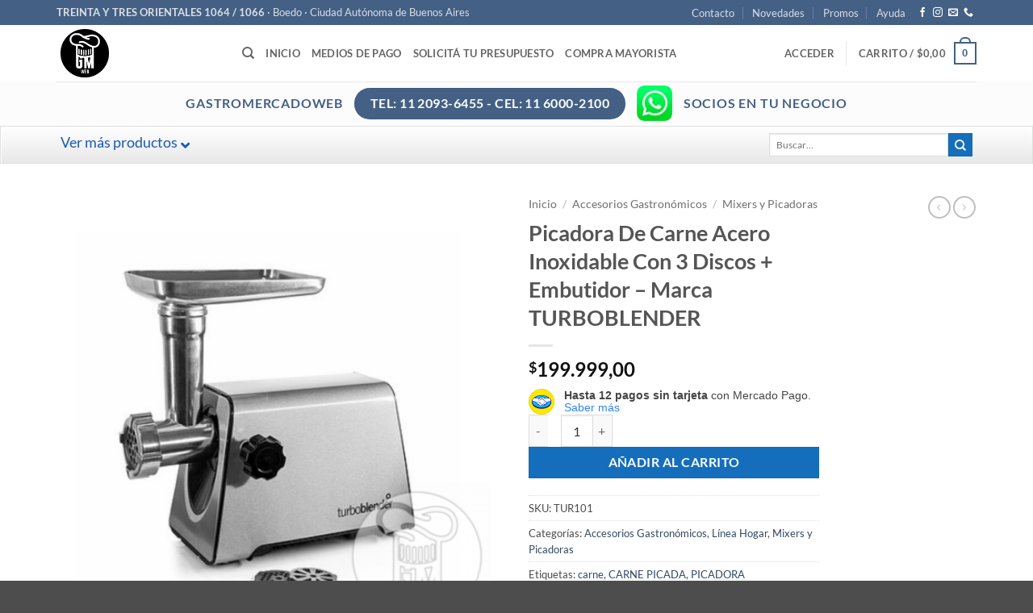

--- FILE ---
content_type: text/html
request_url: https://gastromercadoweb.com/producto/picadora-de-carne-acero-inoxidable-con-3-discos-embutidor-marca-turboblender/
body_size: 30602
content:
<!DOCTYPE html><html lang="es" class="loading-site no-js"><head><meta charset="UTF-8" /><link rel="profile" href="https://gmpg.org/xfn/11" /><link rel="pingback" href="https://gastromercadoweb.com/xmlrpc.php" /> <script defer src="[data-uri]"></script> <link media="all" href="https://gastromercadoweb.com/wp-content/cache/autoptimize/autoptimize_f86b1180656beec7ed2128db7750fbb2.php" rel="stylesheet"><title>Picadora De Carne Acero Inoxidable Con 3 Discos + Embutidor &#8211; Marca TURBOBLENDER &#8211; Gastromercadoweb</title><meta name='robots' content='max-image-preview:large' /><meta name="viewport" content="width=device-width, initial-scale=1" /><link rel='prefetch' href='https://gastromercadoweb.com/wp-content/themes/flatsome/assets/js/flatsome.js?ver=e2eddd6c228105dac048' /><link rel='prefetch' href='https://gastromercadoweb.com/wp-content/themes/flatsome/assets/js/chunk.slider.js?ver=3.20.4' /><link rel='prefetch' href='https://gastromercadoweb.com/wp-content/themes/flatsome/assets/js/chunk.popups.js?ver=3.20.4' /><link rel='prefetch' href='https://gastromercadoweb.com/wp-content/themes/flatsome/assets/js/chunk.tooltips.js?ver=3.20.4' /><link rel='prefetch' href='https://gastromercadoweb.com/wp-content/themes/flatsome/assets/js/woocommerce.js?ver=1c9be63d628ff7c3ff4c' /><link rel="alternate" title="oEmbed (JSON)" type="application/json+oembed" href="https://gastromercadoweb.com/wp-json/oembed/1.0/embed?url=https%3A%2F%2Fgastromercadoweb.com%2Fproducto%2Fpicadora-de-carne-acero-inoxidable-con-3-discos-embutidor-marca-turboblender%2F" /><link rel="alternate" title="oEmbed (XML)" type="text/xml+oembed" href="https://gastromercadoweb.com/wp-json/oembed/1.0/embed?url=https%3A%2F%2Fgastromercadoweb.com%2Fproducto%2Fpicadora-de-carne-acero-inoxidable-con-3-discos-embutidor-marca-turboblender%2F&#038;format=xml" /><link rel='stylesheet' id='flatsome-main-css' href='https://gastromercadoweb.com/wp-content/cache/autoptimize/autoptimize_single_bffede086855cd081d3b66f2000ba1cc.php?ver=3.20.4' type='text/css' media='all' /> <script defer src="[data-uri]"></script><script type="text/javascript" src="https://gastromercadoweb.com/wp-includes/js/jquery/jquery.min.js?ver=3.7.1" id="jquery-core-js"></script> <script defer id="simple-banner-script-js-before" src="[data-uri]"></script> <script defer type="text/javascript" src="https://gastromercadoweb.com/wp-content/cache/autoptimize/autoptimize_single_68934f1d9ccb48f5b399d5eafe074dd2.php?ver=3.2.0" id="simple-banner-script-js"></script> <script defer type="text/javascript" src="https://gastromercadoweb.com/wp-content/plugins/woocommerce/assets/js/jquery-blockui/jquery.blockUI.min.js?ver=2.7.0-wc.10.4.3" id="wc-jquery-blockui-js" data-wp-strategy="defer"></script> <script defer id="wc-add-to-cart-js-extra" src="[data-uri]"></script> <script type="text/javascript" src="https://gastromercadoweb.com/wp-content/plugins/woocommerce/assets/js/frontend/add-to-cart.min.js?ver=10.4.3" id="wc-add-to-cart-js" defer="defer" data-wp-strategy="defer"></script> <script type="text/javascript" src="https://gastromercadoweb.com/wp-content/plugins/woocommerce/assets/js/photoswipe/photoswipe.min.js?ver=4.1.1-wc.10.4.3" id="wc-photoswipe-js" defer="defer" data-wp-strategy="defer"></script> <script type="text/javascript" src="https://gastromercadoweb.com/wp-content/plugins/woocommerce/assets/js/photoswipe/photoswipe-ui-default.min.js?ver=4.1.1-wc.10.4.3" id="wc-photoswipe-ui-default-js" defer="defer" data-wp-strategy="defer"></script> <script defer id="wc-single-product-js-extra" src="[data-uri]"></script> <script type="text/javascript" src="https://gastromercadoweb.com/wp-content/plugins/woocommerce/assets/js/frontend/single-product.min.js?ver=10.4.3" id="wc-single-product-js" defer="defer" data-wp-strategy="defer"></script> <script defer type="text/javascript" src="https://gastromercadoweb.com/wp-content/plugins/woocommerce/assets/js/js-cookie/js.cookie.min.js?ver=2.1.4-wc.10.4.3" id="wc-js-cookie-js" data-wp-strategy="defer"></script> <link rel="https://api.w.org/" href="https://gastromercadoweb.com/wp-json/" /><link rel="alternate" title="JSON" type="application/json" href="https://gastromercadoweb.com/wp-json/wp/v2/product/7202" /><link rel="EditURI" type="application/rsd+xml" title="RSD" href="https://gastromercadoweb.com/xmlrpc.php?rsd" /><link rel="canonical" href="https://gastromercadoweb.com/producto/picadora-de-carne-acero-inoxidable-con-3-discos-embutidor-marca-turboblender/" /><link rel='shortlink' href='https://gastromercadoweb.com/?p=7202' /> <script defer id="simple-banner-site-custom-js-dummy" src="data:text/javascript;base64,"></script> <noscript><style>.woocommerce-product-gallery{opacity:1 !important}</style></noscript>  <script defer src="[data-uri]"></script>  <noscript> <img height="1" width="1" style="display:none"
src="https://www.facebook.com/tr?id=1582183595174350&ev=PageView&noscript=1"/> </noscript><meta name="generator" content="Powered by Slider Revolution 6.6.15 - responsive, Mobile-Friendly Slider Plugin for WordPress with comfortable drag and drop interface." /><link rel="icon" href="//d2kipznhzpnngz.cloudfront.net/wp-content/uploads/2017/11/cropped-icono-100x100.png" sizes="32x32" /><link rel="icon" href="//d2kipznhzpnngz.cloudfront.net/wp-content/uploads/2017/11/cropped-icono-280x280.png" sizes="192x192" /><link rel="apple-touch-icon" href="//d2kipznhzpnngz.cloudfront.net/wp-content/uploads/2017/11/cropped-icono-280x280.png" /><meta name="msapplication-TileImage" content="https://gastromercadoweb.com/wp-content/uploads/2017/11/cropped-icono-280x280.png" /><style id="custom-css" type="text/css">:root{--primary-color:#446084;--fs-color-primary:#446084;--fs-color-secondary:#146ebc;--fs-color-success:#627d47;--fs-color-alert:#b20000;--fs-color-base:#4a4a4a;--fs-experimental-link-color:#334862;--fs-experimental-link-color-hover:#111}.tooltipster-base{--tooltip-color:#fff;--tooltip-bg-color:#000}.off-canvas-right .mfp-content,.off-canvas-left .mfp-content{--drawer-width:300px}.off-canvas .mfp-content.off-canvas-cart{--drawer-width:360px}.container-width,.full-width .ubermenu-nav,.container,.row{max-width:1170px}.row.row-collapse{max-width:1140px}.row.row-small{max-width:1162.5px}.row.row-large{max-width:1200px}.header-main{height:70px}#logo img{max-height:70px}#logo{width:200px}.header-bottom{min-height:42px}.header-top{min-height:30px}.transparent .header-main{height:265px}.transparent #logo img{max-height:265px}.has-transparent+.page-title:first-of-type,.has-transparent+#main>.page-title,.has-transparent+#main>div>.page-title,.has-transparent+#main .page-header-wrapper:first-of-type .page-title{padding-top:345px}.header.show-on-scroll,.stuck .header-main{height:50px!important}.stuck #logo img{max-height:50px!important}.header-bottom{background-color:#fcfcfc}.stuck .header-main .nav>li>a{line-height:50px}.header-bottom-nav>li>a{line-height:16px}@media (max-width:549px){.header-main{height:56px}#logo img{max-height:56px}}.nav-dropdown{font-size:100%}body{font-family:Lato,sans-serif}body{font-weight:400;font-style:normal}.nav>li>a{font-family:Lato,sans-serif}.mobile-sidebar-levels-2 .nav>li>ul>li>a{font-family:Lato,sans-serif}.nav>li>a,.mobile-sidebar-levels-2 .nav>li>ul>li>a{font-weight:700;font-style:normal}h1,h2,h3,h4,h5,h6,.heading-font,.off-canvas-center .nav-sidebar.nav-vertical>li>a{font-family:Lato,sans-serif}h1,h2,h3,h4,h5,h6,.heading-font,.banner h1,.banner h2{font-weight:700;font-style:normal}.alt-font{font-family:"Dancing Script",sans-serif}.has-equal-box-heights .box-image{padding-top:100%}.shop-page-title.featured-title .title-bg{background-image:url(//d2kipznhzpnngz.cloudfront.net/wp-content/uploads/2021/05/1-1.png)!important}@media screen and (min-width:550px){.products .box-vertical .box-image{min-width:247px!important;width:247px!important}}.footer-2{background-color:rgba(119,119,119,.38)}.nav-vertical-fly-out>li+li{border-top-width:1px;border-top-style:solid}.label-new.menu-item>a:after{content:"Nuevo"}.label-hot.menu-item>a:after{content:"Caliente"}.label-sale.menu-item>a:after{content:"Oferta"}.label-popular.menu-item>a:after{content:"Populares"}</style></head><body class="wp-singular product-template-default single single-product postid-7202 wp-theme-flatsome theme-flatsome non-logged-in woocommerce woocommerce-page woocommerce-no-js lightbox nav-dropdown-has-arrow nav-dropdown-has-shadow nav-dropdown-has-border"> <a class="skip-link screen-reader-text" href="#main">Saltar al contenido</a><div id="wrapper"><header id="header" class="header has-sticky sticky-jump"><div class="header-wrapper"><div id="top-bar" class="header-top hide-for-sticky nav-dark"><div class="flex-row container"><div class="flex-col hide-for-medium flex-left"><ul class="nav nav-left medium-nav-center nav-small  nav-divided"><li class="html custom html_nav_position_text_top"><a target="_blank" href="https://maps.app.goo.gl/brGnnohV6LGskX7bA" class="nav-small nav-top-link"><span style="font-size:1.4em;"><b>TREINTA Y TRES ORIENTALES 1064 / 1066</b> &middot; Boedo &middot;  Ciudad Autónoma de Buenos Aires</span></a></li></ul></div><div class="flex-col hide-for-medium flex-center"><ul class="nav nav-center nav-small  nav-divided"></ul></div><div class="flex-col hide-for-medium flex-right"><ul class="nav top-bar-nav nav-right nav-small  nav-divided"><li id="menu-item-3626" class="menu-item menu-item-type-post_type menu-item-object-page menu-item-3626 menu-item-design-default"><a href="https://gastromercadoweb.com/contacto/" class="nav-top-link">Contacto</a></li><li id="menu-item-3628" class="menu-item menu-item-type-post_type menu-item-object-page menu-item-3628 menu-item-design-default"><a href="https://gastromercadoweb.com/blog/" class="nav-top-link">Novedades</a></li><li id="menu-item-3636" class="menu-item menu-item-type-post_type menu-item-object-page menu-item-3636 menu-item-design-default"><a href="https://gastromercadoweb.com/promos/" class="nav-top-link">Promos</a></li><li id="menu-item-3757" class="menu-item menu-item-type-post_type menu-item-object-page menu-item-3757 menu-item-design-default"><a href="https://gastromercadoweb.com/como-comprar/" class="nav-top-link">Ayuda</a></li><li class="html header-social-icons ml-0"><div class="social-icons follow-icons" ><a href="https://www.facebook.com/gastromercadoweb/" target="_blank" data-label="Facebook" class="icon plain tooltip facebook" title="Síguenos en Facebook" aria-label="Síguenos en Facebook" rel="noopener nofollow"><i class="icon-facebook" aria-hidden="true"></i></a><a href="https://www.instagram.com/gastromercadoweb/" target="_blank" data-label="Instagram" class="icon plain tooltip instagram" title="Síguenos en Instagram" aria-label="Síguenos en Instagram" rel="noopener nofollow"><i class="icon-instagram" aria-hidden="true"></i></a><a href="/cdn-cgi/l/email-protection#7f091a110b1e0c3f181e0c0b0d10121a0d1c1e1b10081a1d511c1012" data-label="E-mail" target="_blank" class="icon plain tooltip email" title="Envíanos un email" aria-label="Envíanos un email" rel="nofollow noopener"><i class="icon-envelop" aria-hidden="true"></i></a><a href="tel:1120936455" data-label="Phone" target="_blank" class="icon plain tooltip phone" title="Llámenos" aria-label="Llámenos" rel="nofollow noopener"><i class="icon-phone" aria-hidden="true"></i></a></div></li></ul></div><div class="flex-col show-for-medium flex-grow"><ul class="nav nav-center nav-small mobile-nav  nav-divided"><li class="html custom html_top_right_text"><strong class="uppercase">GASTROMERCADOWEB - SOCIOS EN TU NEGOCIO</strong></li></ul></div></div></div><div id="masthead" class="header-main "><div class="header-inner flex-row container logo-left medium-logo-center" role="navigation"><div id="logo" class="flex-col logo"> <a href="https://gastromercadoweb.com/" title="Gastromercadoweb" rel="home"> <img width="512" height="512" src="//d2kipznhzpnngz.cloudfront.net/wp-content/uploads/2017/11/cropped-icono.png" class="header_logo header-logo" alt="Gastromercadoweb"/><img  width="512" height="512" src="//d2kipznhzpnngz.cloudfront.net/wp-content/uploads/2017/11/cropped-icono.png" class="header-logo-dark" alt="Gastromercadoweb"/></a><p class="logo-tagline"></p></div><div class="flex-col show-for-medium flex-left"><ul class="mobile-nav nav nav-left "><li class="nav-icon has-icon"> <a href="#" class="is-small" data-open="#main-menu" data-pos="center" data-bg="main-menu-overlay" role="button" aria-label="Menú" aria-controls="main-menu" aria-expanded="false" aria-haspopup="dialog" data-flatsome-role-button> <i class="icon-menu" aria-hidden="true"></i> </a></li></ul></div><div class="flex-col hide-for-medium flex-left
 flex-grow"><ul class="header-nav header-nav-main nav nav-left  nav-uppercase" ><li class="header-search header-search-dropdown has-icon has-dropdown menu-item-has-children"> <a href="#" aria-label="Buscar" aria-haspopup="true" aria-expanded="false" aria-controls="ux-search-dropdown" class="nav-top-link is-small"><i class="icon-search" aria-hidden="true"></i></a><ul id="ux-search-dropdown" class="nav-dropdown nav-dropdown-default"><li class="header-search-form search-form html relative has-icon"><div class="header-search-form-wrapper"><div class="searchform-wrapper ux-search-box relative is-normal"><form role="search" method="get" class="searchform" action="https://gastromercadoweb.com/"><div class="flex-row relative"><div class="flex-col flex-grow"> <label class="screen-reader-text" for="woocommerce-product-search-field-0">Buscar por:</label> <input type="search" id="woocommerce-product-search-field-0" class="search-field mb-0" placeholder="Buscar&hellip;" value="" name="s" /> <input type="hidden" name="post_type" value="product" /></div><div class="flex-col"> <button type="submit" value="Buscar" class="ux-search-submit submit-button secondary button  icon mb-0" aria-label="Enviar"> <i class="icon-search" aria-hidden="true"></i> </button></div></div><div class="live-search-results text-left z-top"></div></form></div></div></li></ul></li><li id="menu-item-4574" class="menu-item menu-item-type-custom menu-item-object-custom menu-item-4574 menu-item-design-default"><a href="https://www.gastromercadoweb.com" class="nav-top-link">Inicio</a></li><li id="menu-item-3342" class="menu-item menu-item-type-post_type menu-item-object-page menu-item-3342 menu-item-design-default"><a href="https://gastromercadoweb.com/medios-de-pago/" class="nav-top-link">Medios de pago</a></li><li id="menu-item-3351" class="menu-item menu-item-type-post_type menu-item-object-page menu-item-3351 menu-item-design-default"><a href="https://gastromercadoweb.com/contacto/" class="nav-top-link">Solicitá tu presupuesto</a></li><li id="menu-item-3349" class="menu-item menu-item-type-post_type menu-item-object-page menu-item-3349 menu-item-design-default"><a href="https://gastromercadoweb.com/mayorista/" class="nav-top-link">Compra Mayorista</a></li></ul></div><div class="flex-col hide-for-medium flex-right"><ul class="header-nav header-nav-main nav nav-right  nav-uppercase"><li class="account-item has-icon"> <a href="https://gastromercadoweb.com/mi-cuenta/" class="nav-top-link nav-top-not-logged-in is-small" title="Acceder" role="button" data-open="#login-form-popup" aria-controls="login-form-popup" aria-expanded="false" aria-haspopup="dialog" data-flatsome-role-button> <span> Acceder </span> </a></li><li class="header-divider"></li><li class="cart-item has-icon has-dropdown"> <a href="https://gastromercadoweb.com/carrito/" class="header-cart-link nav-top-link is-small" title="Carrito" aria-label="Ver carrito" aria-expanded="false" aria-haspopup="true" role="button" data-flatsome-role-button> <span class="header-cart-title"> Carrito   / <span class="cart-price"><span class="woocommerce-Price-amount amount"><bdi><span class="woocommerce-Price-currencySymbol">&#36;</span>0,00</bdi></span></span> </span> <span class="cart-icon image-icon"> <strong>0</strong> </span> </a><ul class="nav-dropdown nav-dropdown-default"><li class="html widget_shopping_cart"><div class="widget_shopping_cart_content"><div class="ux-mini-cart-empty flex flex-row-col text-center pt pb"><div class="ux-mini-cart-empty-icon"> <svg aria-hidden="true" xmlns="http://www.w3.org/2000/svg" viewBox="0 0 17 19" style="opacity:.1;height:80px;"> <path d="M8.5 0C6.7 0 5.3 1.2 5.3 2.7v2H2.1c-.3 0-.6.3-.7.7L0 18.2c0 .4.2.8.6.8h15.7c.4 0 .7-.3.7-.7v-.1L15.6 5.4c0-.3-.3-.6-.7-.6h-3.2v-2c0-1.6-1.4-2.8-3.2-2.8zM6.7 2.7c0-.8.8-1.4 1.8-1.4s1.8.6 1.8 1.4v2H6.7v-2zm7.5 3.4 1.3 11.5h-14L2.8 6.1h2.5v1.4c0 .4.3.7.7.7.4 0 .7-.3.7-.7V6.1h3.5v1.4c0 .4.3.7.7.7s.7-.3.7-.7V6.1h2.6z" fill-rule="evenodd" clip-rule="evenodd" fill="currentColor"></path> </svg></div><p class="woocommerce-mini-cart__empty-message empty">No hay productos en el carrito.</p><p class="return-to-shop"> <a class="button primary wc-backward" href="https://gastromercadoweb.com/tienda/"> Volver a la tienda </a></p></div></div></li></ul></li></ul></div><div class="flex-col show-for-medium flex-right"><ul class="mobile-nav nav nav-right "><li class="cart-item has-icon"> <a href="https://gastromercadoweb.com/carrito/" class="header-cart-link nav-top-link is-small off-canvas-toggle" title="Carrito" aria-label="Ver carrito" aria-expanded="false" aria-haspopup="dialog" role="button" data-open="#cart-popup" data-class="off-canvas-cart" data-pos="right" aria-controls="cart-popup" data-flatsome-role-button> <span class="cart-icon image-icon"> <strong>0</strong> </span> </a><div id="cart-popup" class="mfp-hide"><div class="cart-popup-inner inner-padding cart-popup-inner--sticky"><div class="cart-popup-title text-center"> <span class="heading-font uppercase">Carrito</span><div class="is-divider"></div></div><div class="widget_shopping_cart"><div class="widget_shopping_cart_content"><div class="ux-mini-cart-empty flex flex-row-col text-center pt pb"><div class="ux-mini-cart-empty-icon"> <svg aria-hidden="true" xmlns="http://www.w3.org/2000/svg" viewBox="0 0 17 19" style="opacity:.1;height:80px;"> <path d="M8.5 0C6.7 0 5.3 1.2 5.3 2.7v2H2.1c-.3 0-.6.3-.7.7L0 18.2c0 .4.2.8.6.8h15.7c.4 0 .7-.3.7-.7v-.1L15.6 5.4c0-.3-.3-.6-.7-.6h-3.2v-2c0-1.6-1.4-2.8-3.2-2.8zM6.7 2.7c0-.8.8-1.4 1.8-1.4s1.8.6 1.8 1.4v2H6.7v-2zm7.5 3.4 1.3 11.5h-14L2.8 6.1h2.5v1.4c0 .4.3.7.7.7.4 0 .7-.3.7-.7V6.1h3.5v1.4c0 .4.3.7.7.7s.7-.3.7-.7V6.1h2.6z" fill-rule="evenodd" clip-rule="evenodd" fill="currentColor"></path> </svg></div><p class="woocommerce-mini-cart__empty-message empty">No hay productos en el carrito.</p><p class="return-to-shop"> <a class="button primary wc-backward" href="https://gastromercadoweb.com/tienda/"> Volver a la tienda </a></p></div></div></div></div></div></li></ul></div></div><div class="container"><div class="top-divider full-width"></div></div></div><div id="wide-nav" class="header-bottom wide-nav flex-has-center"><div class="flex-row container"><div class="flex-col hide-for-medium flex-center"><ul class="nav header-nav header-bottom-nav nav-center  nav-uppercase"><li class="html custom html_topbar_left"><strong class="uppercase" style="color:#446084; font-size:16px;">GASTROMERCADOWEB</strong></li><li class="html header-button-1"><div class="header-button"> <a class="button primary is-large" style="border-radius:99px;"> <span>TEL: 11 2093-6455 - CEL: 11 6000-2100</span> </a></div></li><li class="html custom html_nav_position_text"><a href="https://wa.me/541160002100?text=GastroMercado:" target="_blank" title="Whatsapp" style="padding: 5px 0;"><img src="/banners/whatsapp.png" style="border:none; max-width:44px;"></a></li><li class="html custom html_topbar_right"><strong class="uppercase" style="color:#446084; font-size:16px;">SOCIOS EN TU NEGOCIO</strong></li></ul></div><div class="flex-col show-for-medium flex-grow"><ul class="nav header-bottom-nav nav-center mobile-nav  nav-uppercase"><li class="html header-button-1"><div class="header-button"> <a class="button primary is-large" style="border-radius:99px;"> <span>TEL: 11 2093-6455 - CEL: 11 6000-2100</span> </a></div></li></ul></div></div></div><div id="flatsome-uber-menu" class="header-ubermenu-nav relative " style="z-index: 9"><div class="full-width"> <a class="ubermenu-responsive-toggle ubermenu-responsive-toggle-main ubermenu-skin-vanilla-bar ubermenu-loc-primary ubermenu-responsive-toggle-content-align-left ubermenu-responsive-toggle-align-full " tabindex="0" data-ubermenu-target="ubermenu-main-455-primary-2"><i class="fas fa-bars" ></i>Menu</a><nav id="ubermenu-main-455-primary-2" class="ubermenu ubermenu-nojs ubermenu-main ubermenu-menu-455 ubermenu-loc-primary ubermenu-responsive ubermenu-responsive-default ubermenu-responsive-collapse ubermenu-horizontal ubermenu-transition-shift ubermenu-trigger-hover_intent ubermenu-skin-vanilla-bar ubermenu-has-border ubermenu-bar-align-full ubermenu-items-align-left ubermenu-bound-inner ubermenu-disable-submenu-scroll ubermenu-sub-indicators ubermenu-retractors-responsive ubermenu-submenu-indicator-closes"><ul id="ubermenu-nav-main-455-primary" class="ubermenu-nav" data-title="Barra Horizontal"><li id="menu-item-5699" class="ubermenu-item ubermenu-item-type-custom ubermenu-item-object-custom ubermenu-item-home ubermenu-item-has-children ubermenu-item-5699 ubermenu-item-level-0 ubermenu-column ubermenu-column-auto ubermenu-has-submenu-drop ubermenu-has-submenu-mega" ><span class="ubermenu-target ubermenu-item-layout-default ubermenu-item-layout-text_only" tabindex="0"><span class="ubermenu-target-title ubermenu-target-text">Ver más productos</span><i class='ubermenu-sub-indicator fas fa-angle-down'></i></span><ul  class="ubermenu-submenu ubermenu-submenu-id-5699 ubermenu-submenu-type-auto ubermenu-submenu-type-mega ubermenu-submenu-drop ubermenu-submenu-align-full_width"  ><li class=" ubermenu-autocolumn menu-item-5703-col-0 ubermenu-item-level-2 ubermenu-column ubermenu-column-1-5 ubermenu-has-submenu-stack ubermenu-item-type-column ubermenu-column-id-5703-col-0"><ul  class="ubermenu-submenu ubermenu-submenu-id-5703-col-0 ubermenu-submenu-type-stack"  ><li id="menu-item-5703-term-689" class="ubermenu-item ubermenu-item-type-custom ubermenu-item-object-ubermenu-custom ubermenu-item-has-children ubermenu-dynamic-term ubermenu-item-5703 ubermenu-item-5703-term-689 ubermenu-item-auto ubermenu-item-normal ubermenu-item-level-2 ubermenu-column ubermenu-column-auto ubermenu-has-submenu-drop ubermenu-has-submenu-mega ubermenu-submenu-flyout-mega-left" ><a class="ubermenu-target ubermenu-item-layout-default ubermenu-item-layout-text_only" href="https://gastromercadoweb.com/categoria-producto/calor/"><span class="ubermenu-target-title ubermenu-target-text">Calefacción</span><i class='ubermenu-sub-indicator fas fa-angle-down'></i></a><ul  class="ubermenu-submenu ubermenu-submenu-id-5703-term-689 ubermenu-submenu-type-mega ubermenu-submenu-drop ubermenu-submenu-id-5703 ubermenu-submenu-align-left_edge_item"  ><li id="menu-item-5713-term-690" class="ubermenu-item ubermenu-item-type-custom ubermenu-item-object-ubermenu-custom ubermenu-dynamic-term ubermenu-item-5713 ubermenu-item-5713-term-690 ubermenu-item-normal ubermenu-item-level-4 ubermenu-column ubermenu-column-auto" ><a class="ubermenu-target ubermenu-item-layout-default ubermenu-item-layout-text_only" href="https://gastromercadoweb.com/categoria-producto/calor/calefactor-infrarrojo/"><span class="ubermenu-target-title ubermenu-target-text">Calefactor Infrarrojo</span></a></li><li id="menu-item-5713-term-193" class="ubermenu-item ubermenu-item-type-custom ubermenu-item-object-ubermenu-custom ubermenu-dynamic-term ubermenu-item-5713 ubermenu-item-5713-term-193 ubermenu-item-normal ubermenu-item-level-4 ubermenu-column ubermenu-column-auto" ><a class="ubermenu-target ubermenu-item-layout-default ubermenu-item-layout-text_only" href="https://gastromercadoweb.com/categoria-producto/calor/caloventores-industriales/"><span class="ubermenu-target-title ubermenu-target-text">Caloventores Industriales</span></a></li><li class="ubermenu-retractor ubermenu-retractor-mobile"><i class="fas fa-times"></i> Close</li></ul></li><li id="menu-item-5703-term-263" class="ubermenu-item ubermenu-item-type-custom ubermenu-item-object-ubermenu-custom ubermenu-item-has-children ubermenu-dynamic-term ubermenu-item-5703 ubermenu-item-5703-term-263 ubermenu-item-auto ubermenu-item-normal ubermenu-item-level-2 ubermenu-column ubermenu-column-auto ubermenu-has-submenu-drop ubermenu-has-submenu-mega ubermenu-submenu-flyout-mega-left" ><a class="ubermenu-target ubermenu-item-layout-default ubermenu-item-layout-text_only" href="https://gastromercadoweb.com/categoria-producto/accesorios-gastro/"><span class="ubermenu-target-title ubermenu-target-text">Accesorios Gastronómicos</span><i class='ubermenu-sub-indicator fas fa-angle-down'></i></a><ul  class="ubermenu-submenu ubermenu-submenu-id-5703-term-263 ubermenu-submenu-type-mega ubermenu-submenu-drop ubermenu-submenu-id-5703 ubermenu-submenu-align-left_edge_item"  ><li id="menu-item-5713-term-712" class="ubermenu-item ubermenu-item-type-custom ubermenu-item-object-ubermenu-custom ubermenu-dynamic-term ubermenu-item-5713 ubermenu-item-5713-term-712 ubermenu-item-normal ubermenu-item-level-4 ubermenu-column ubermenu-column-auto" ><a class="ubermenu-target ubermenu-item-layout-default ubermenu-item-layout-text_only" href="https://gastromercadoweb.com/categoria-producto/accesorios-gastro/comanderas/"><span class="ubermenu-target-title ubermenu-target-text">Comanderas</span></a></li><li id="menu-item-5713-term-703" class="ubermenu-item ubermenu-item-type-custom ubermenu-item-object-ubermenu-custom ubermenu-dynamic-term ubermenu-item-5713 ubermenu-item-5713-term-703 ubermenu-item-normal ubermenu-item-level-4 ubermenu-column ubermenu-column-auto" ><a class="ubermenu-target ubermenu-item-layout-default ubermenu-item-layout-text_only" href="https://gastromercadoweb.com/categoria-producto/accesorios-gastro/gavetero/"><span class="ubermenu-target-title ubermenu-target-text">Gaveta de Dinero</span></a></li><li id="menu-item-5713-term-668" class="ubermenu-item ubermenu-item-type-custom ubermenu-item-object-ubermenu-custom ubermenu-dynamic-term ubermenu-item-5713 ubermenu-item-5713-term-668 ubermenu-item-normal ubermenu-item-level-4 ubermenu-column ubermenu-column-auto" ><a class="ubermenu-target ubermenu-item-layout-default ubermenu-item-layout-text_only" href="https://gastromercadoweb.com/categoria-producto/accesorios-gastro/balanzas/"><span class="ubermenu-target-title ubermenu-target-text">Balanzas</span></a></li><li id="menu-item-5713-term-606" class="ubermenu-item ubermenu-item-type-custom ubermenu-item-object-ubermenu-custom ubermenu-dynamic-term ubermenu-item-5713 ubermenu-item-5713-term-606 ubermenu-item-normal ubermenu-item-level-4 ubermenu-column ubermenu-column-auto" ><a class="ubermenu-target ubermenu-item-layout-default ubermenu-item-layout-text_only" href="https://gastromercadoweb.com/categoria-producto/accesorios-gastro/pizzeras/"><span class="ubermenu-target-title ubermenu-target-text">Pizzeras</span></a></li><li id="menu-item-5713-term-602" class="ubermenu-item ubermenu-item-type-custom ubermenu-item-object-ubermenu-custom ubermenu-dynamic-term ubermenu-item-5713 ubermenu-item-5713-term-602 ubermenu-item-normal ubermenu-item-level-4 ubermenu-column ubermenu-column-auto" ><a class="ubermenu-target ubermenu-item-layout-default ubermenu-item-layout-text_only" href="https://gastromercadoweb.com/categoria-producto/accesorios-gastro/mixer-picadora/"><span class="ubermenu-target-title ubermenu-target-text">Mixers y Picadoras</span></a></li><li id="menu-item-5713-term-237" class="ubermenu-item ubermenu-item-type-custom ubermenu-item-object-ubermenu-custom ubermenu-dynamic-term ubermenu-item-5713 ubermenu-item-5713-term-237 ubermenu-item-normal ubermenu-item-level-4 ubermenu-column ubermenu-column-auto" ><a class="ubermenu-target ubermenu-item-layout-default ubermenu-item-layout-text_only" href="https://gastromercadoweb.com/categoria-producto/accesorios-gastro/bandejas/"><span class="ubermenu-target-title ubermenu-target-text">Bandejas y Planchas</span></a></li><li id="menu-item-5713-term-236" class="ubermenu-item ubermenu-item-type-custom ubermenu-item-object-ubermenu-custom ubermenu-dynamic-term ubermenu-item-5713 ubermenu-item-5713-term-236 ubermenu-item-normal ubermenu-item-level-4 ubermenu-column ubermenu-column-auto" ><a class="ubermenu-target ubermenu-item-layout-default ubermenu-item-layout-text_only" href="https://gastromercadoweb.com/categoria-producto/accesorios-gastro/carros/"><span class="ubermenu-target-title ubermenu-target-text">Carros Gastronómicos</span></a></li><li id="menu-item-5713-term-385" class="ubermenu-item ubermenu-item-type-custom ubermenu-item-object-ubermenu-custom ubermenu-dynamic-term ubermenu-item-5713 ubermenu-item-5713-term-385 ubermenu-item-normal ubermenu-item-level-4 ubermenu-column ubermenu-column-auto" ><a class="ubermenu-target ubermenu-item-layout-default ubermenu-item-layout-text_only" href="https://gastromercadoweb.com/categoria-producto/accesorios-gastro/cortadora-fiambre/"><span class="ubermenu-target-title ubermenu-target-text">Cortadoras de Fiambres</span></a></li><li id="menu-item-5713-term-402" class="ubermenu-item ubermenu-item-type-custom ubermenu-item-object-ubermenu-custom ubermenu-dynamic-term ubermenu-item-5713 ubermenu-item-5713-term-402 ubermenu-item-normal ubermenu-item-level-4 ubermenu-column ubermenu-column-auto" ><a class="ubermenu-target ubermenu-item-layout-default ubermenu-item-layout-text_only" href="https://gastromercadoweb.com/categoria-producto/accesorios-gastro/pizza-cono/"><span class="ubermenu-target-title ubermenu-target-text">Moldes para Pizza en Cono</span></a></li><li id="menu-item-5713-term-462" class="ubermenu-item ubermenu-item-type-custom ubermenu-item-object-ubermenu-custom ubermenu-dynamic-term ubermenu-item-5713 ubermenu-item-5713-term-462 ubermenu-item-normal ubermenu-item-level-4 ubermenu-column ubermenu-column-auto" ><a class="ubermenu-target ubermenu-item-layout-default ubermenu-item-layout-text_only" href="https://gastromercadoweb.com/categoria-producto/accesorios-gastro/repulgue-empandas/"><span class="ubermenu-target-title ubermenu-target-text">Repulgadores Empanadas</span></a></li><li id="menu-item-5713-term-101" class="ubermenu-item ubermenu-item-type-custom ubermenu-item-object-ubermenu-custom ubermenu-dynamic-term ubermenu-item-5713 ubermenu-item-5713-term-101 ubermenu-item-normal ubermenu-item-level-4 ubermenu-column ubermenu-column-auto" ><a class="ubermenu-target ubermenu-item-layout-default ubermenu-item-layout-text_only" href="https://gastromercadoweb.com/categoria-producto/accesorios-gastro/selladoras/"><span class="ubermenu-target-title ubermenu-target-text">Termoselladoras y Selladoras</span></a></li><li id="menu-item-5713-term-243" class="ubermenu-item ubermenu-item-type-custom ubermenu-item-object-ubermenu-custom ubermenu-dynamic-term ubermenu-item-5713 ubermenu-item-5713-term-243 ubermenu-item-normal ubermenu-item-level-4 ubermenu-column ubermenu-column-auto" ><a class="ubermenu-target ubermenu-item-layout-default ubermenu-item-layout-text_only" href="https://gastromercadoweb.com/categoria-producto/accesorios-gastro/vaseras-escurridor/"><span class="ubermenu-target-title ubermenu-target-text">Vaseras Gastronómicas</span></a></li><li id="menu-item-5713-term-475" class="ubermenu-item ubermenu-item-type-custom ubermenu-item-object-ubermenu-custom ubermenu-dynamic-term ubermenu-item-5713 ubermenu-item-5713-term-475 ubermenu-item-normal ubermenu-item-level-4 ubermenu-column ubermenu-column-auto" ><a class="ubermenu-target ubermenu-item-layout-default ubermenu-item-layout-text_only" href="https://gastromercadoweb.com/categoria-producto/accesorios-gastro/zorras/"><span class="ubermenu-target-title ubermenu-target-text">Zorras Para Transporte</span></a></li><li class="ubermenu-retractor ubermenu-retractor-mobile"><i class="fas fa-times"></i> Close</li></ul></li><li id="menu-item-5703-term-240" class="ubermenu-item ubermenu-item-type-custom ubermenu-item-object-ubermenu-custom ubermenu-item-has-children ubermenu-dynamic-term ubermenu-item-5703 ubermenu-item-5703-term-240 ubermenu-item-auto ubermenu-item-normal ubermenu-item-level-2 ubermenu-column ubermenu-column-auto ubermenu-has-submenu-drop ubermenu-has-submenu-mega ubermenu-submenu-flyout-mega-left" ><a class="ubermenu-target ubermenu-item-layout-default ubermenu-item-layout-text_only" href="https://gastromercadoweb.com/categoria-producto/cafeteras/"><span class="ubermenu-target-title ubermenu-target-text">Cafeteras y Jarras</span><i class='ubermenu-sub-indicator fas fa-angle-down'></i></a><ul  class="ubermenu-submenu ubermenu-submenu-id-5703-term-240 ubermenu-submenu-type-mega ubermenu-submenu-drop ubermenu-submenu-id-5703 ubermenu-submenu-align-left_edge_item"  ><li id="menu-item-5713-term-241" class="ubermenu-item ubermenu-item-type-custom ubermenu-item-object-ubermenu-custom ubermenu-dynamic-term ubermenu-item-5713 ubermenu-item-5713-term-241 ubermenu-item-normal ubermenu-item-level-4 ubermenu-column ubermenu-column-auto" ><a class="ubermenu-target ubermenu-item-layout-default ubermenu-item-layout-text_only" href="https://gastromercadoweb.com/categoria-producto/cafeteras/cafeteras-infusionadores/"><span class="ubermenu-target-title ubermenu-target-text">Cafeteras / Dispeners</span></a></li><li id="menu-item-5713-term-242" class="ubermenu-item ubermenu-item-type-custom ubermenu-item-object-ubermenu-custom ubermenu-dynamic-term ubermenu-item-5713 ubermenu-item-5713-term-242 ubermenu-item-normal ubermenu-item-level-4 ubermenu-column ubermenu-column-auto" ><a class="ubermenu-target ubermenu-item-layout-default ubermenu-item-layout-text_only" href="https://gastromercadoweb.com/categoria-producto/cafeteras/calentadores-leche/"><span class="ubermenu-target-title ubermenu-target-text">Calentadores de Leche</span></a></li><li id="menu-item-5713-term-257" class="ubermenu-item ubermenu-item-type-custom ubermenu-item-object-ubermenu-custom ubermenu-dynamic-term ubermenu-item-5713 ubermenu-item-5713-term-257 ubermenu-item-normal ubermenu-item-level-4 ubermenu-column ubermenu-column-auto" ><a class="ubermenu-target ubermenu-item-layout-default ubermenu-item-layout-text_only" href="https://gastromercadoweb.com/categoria-producto/cafeteras/jarras-electricas/"><span class="ubermenu-target-title ubermenu-target-text">Jarras/Pavas Eléctricas</span></a></li><li class="ubermenu-retractor ubermenu-retractor-mobile"><i class="fas fa-times"></i> Close</li></ul></li></ul></li><li class=" ubermenu-autocolumn menu-item-5703-col-1 ubermenu-item-level-2 ubermenu-column ubermenu-column-1-5 ubermenu-has-submenu-stack ubermenu-item-type-column ubermenu-column-id-5703-col-1"><ul  class="ubermenu-submenu ubermenu-submenu-id-5703-col-1 ubermenu-submenu-type-stack"  ><li id="menu-item-5703-term-80" class="ubermenu-item ubermenu-item-type-custom ubermenu-item-object-ubermenu-custom ubermenu-item-has-children ubermenu-dynamic-term ubermenu-item-5703 ubermenu-item-5703-term-80 ubermenu-item-auto ubermenu-item-normal ubermenu-item-level-2 ubermenu-column ubermenu-column-auto ubermenu-has-submenu-drop ubermenu-has-submenu-mega ubermenu-submenu-flyout-mega-left" ><a class="ubermenu-target ubermenu-item-layout-default ubermenu-item-layout-text_only" href="https://gastromercadoweb.com/categoria-producto/coccion/"><span class="ubermenu-target-title ubermenu-target-text">Cocción y Pastelería</span><i class='ubermenu-sub-indicator fas fa-angle-down'></i></a><ul  class="ubermenu-submenu ubermenu-submenu-id-5703-term-80 ubermenu-submenu-type-mega ubermenu-submenu-drop ubermenu-submenu-id-5703 ubermenu-submenu-align-left_edge_item"  ><li id="menu-item-5713-term-631" class="ubermenu-item ubermenu-item-type-custom ubermenu-item-object-ubermenu-custom ubermenu-dynamic-term ubermenu-item-5713 ubermenu-item-5713-term-631 ubermenu-item-normal ubermenu-item-level-4 ubermenu-column ubermenu-column-auto" ><a class="ubermenu-target ubermenu-item-layout-default ubermenu-item-layout-text_only" href="https://gastromercadoweb.com/categoria-producto/coccion/maquinas-pan/"><span class="ubermenu-target-title ubermenu-target-text">Máquinas de Pan</span></a></li><li id="menu-item-5713-term-529" class="ubermenu-item ubermenu-item-type-custom ubermenu-item-object-ubermenu-custom ubermenu-dynamic-term ubermenu-item-5713 ubermenu-item-5713-term-529 ubermenu-item-normal ubermenu-item-level-4 ubermenu-column ubermenu-column-auto" ><a class="ubermenu-target ubermenu-item-layout-default ubermenu-item-layout-text_only" href="https://gastromercadoweb.com/categoria-producto/coccion/batidoras-amasadoras/"><span class="ubermenu-target-title ubermenu-target-text">Batidoras y Amasadoras</span></a></li><li id="menu-item-5713-term-359" class="ubermenu-item ubermenu-item-type-custom ubermenu-item-object-ubermenu-custom ubermenu-dynamic-term ubermenu-item-5713 ubermenu-item-5713-term-359 ubermenu-item-normal ubermenu-item-level-4 ubermenu-column ubermenu-column-auto" ><a class="ubermenu-target ubermenu-item-layout-default ubermenu-item-layout-text_only" href="https://gastromercadoweb.com/categoria-producto/coccion/anafes-a-gas/"><span class="ubermenu-target-title ubermenu-target-text">Anafes a Gas</span></a></li><li id="menu-item-5713-term-190" class="ubermenu-item ubermenu-item-type-custom ubermenu-item-object-ubermenu-custom ubermenu-dynamic-term ubermenu-item-5713 ubermenu-item-5713-term-190 ubermenu-item-normal ubermenu-item-level-4 ubermenu-column ubermenu-column-auto" ><a class="ubermenu-target ubermenu-item-layout-default ubermenu-item-layout-text_only" href="https://gastromercadoweb.com/categoria-producto/coccion/anafes-electricos/"><span class="ubermenu-target-title ubermenu-target-text">Anafes Eléctricos</span></a></li><li id="menu-item-5713-term-88" class="ubermenu-item ubermenu-item-type-custom ubermenu-item-object-ubermenu-custom ubermenu-dynamic-term ubermenu-item-5713 ubermenu-item-5713-term-88 ubermenu-item-normal ubermenu-item-level-4 ubermenu-column ubermenu-column-auto" ><a class="ubermenu-target ubermenu-item-layout-default ubermenu-item-layout-text_only" href="https://gastromercadoweb.com/categoria-producto/coccion/banadoras-y-templadoras/"><span class="ubermenu-target-title ubermenu-target-text">Bañadoras / Templadoras</span></a></li><li id="menu-item-5713-term-65" class="ubermenu-item ubermenu-item-type-custom ubermenu-item-object-ubermenu-custom ubermenu-dynamic-term ubermenu-item-5713 ubermenu-item-5713-term-65 ubermenu-item-normal ubermenu-item-level-4 ubermenu-column ubermenu-column-auto" ><a class="ubermenu-target ubermenu-item-layout-default ubermenu-item-layout-text_only" href="https://gastromercadoweb.com/categoria-producto/coccion/carliteros-a-gas/"><span class="ubermenu-target-title ubermenu-target-text">Carliteras a Gas</span></a></li><li id="menu-item-5713-term-66" class="ubermenu-item ubermenu-item-type-custom ubermenu-item-object-ubermenu-custom ubermenu-dynamic-term ubermenu-item-5713 ubermenu-item-5713-term-66 ubermenu-item-normal ubermenu-item-level-4 ubermenu-column ubermenu-column-auto" ><a class="ubermenu-target ubermenu-item-layout-default ubermenu-item-layout-text_only" href="https://gastromercadoweb.com/categoria-producto/coccion/carliteras-electricas/"><span class="ubermenu-target-title ubermenu-target-text">Carliteras y Tostadoras Eléctricas</span></a></li><li id="menu-item-5713-term-504" class="ubermenu-item ubermenu-item-type-custom ubermenu-item-object-ubermenu-custom ubermenu-dynamic-term ubermenu-item-5713 ubermenu-item-5713-term-504 ubermenu-item-normal ubermenu-item-level-4 ubermenu-column ubermenu-column-auto" ><a class="ubermenu-target ubermenu-item-layout-default ubermenu-item-layout-text_only" href="https://gastromercadoweb.com/categoria-producto/coccion/sous-vide/"><span class="ubermenu-target-title ubermenu-target-text">Cocción Sous Vide</span></a></li><li id="menu-item-5713-term-463" class="ubermenu-item ubermenu-item-type-custom ubermenu-item-object-ubermenu-custom ubermenu-dynamic-term ubermenu-item-5713 ubermenu-item-5713-term-463 ubermenu-item-normal ubermenu-item-level-4 ubermenu-column ubermenu-column-auto" ><a class="ubermenu-target ubermenu-item-layout-default ubermenu-item-layout-text_only" href="https://gastromercadoweb.com/categoria-producto/coccion/wafflera-crepera/"><span class="ubermenu-target-title ubermenu-target-text">Waffles y Crepes</span></a></li><li class="ubermenu-retractor ubermenu-retractor-mobile"><i class="fas fa-times"></i> Close</li></ul></li><li id="menu-item-5703-term-249" class="ubermenu-item ubermenu-item-type-custom ubermenu-item-object-ubermenu-custom ubermenu-item-has-children ubermenu-dynamic-term ubermenu-item-5703 ubermenu-item-5703-term-249 ubermenu-item-auto ubermenu-item-normal ubermenu-item-level-2 ubermenu-column ubermenu-column-auto ubermenu-has-submenu-drop ubermenu-has-submenu-mega ubermenu-submenu-flyout-mega-left" ><a class="ubermenu-target ubermenu-item-layout-default ubermenu-item-layout-text_only" href="https://gastromercadoweb.com/categoria-producto/equicarniceria/"><span class="ubermenu-target-title ubermenu-target-text">Equipos para Carnicería</span><i class='ubermenu-sub-indicator fas fa-angle-down'></i></a><ul  class="ubermenu-submenu ubermenu-submenu-id-5703-term-249 ubermenu-submenu-type-mega ubermenu-submenu-drop ubermenu-submenu-id-5703 ubermenu-submenu-align-left_edge_item"  ><li id="menu-item-5713-term-252" class="ubermenu-item ubermenu-item-type-custom ubermenu-item-object-ubermenu-custom ubermenu-dynamic-term ubermenu-item-5713 ubermenu-item-5713-term-252 ubermenu-item-normal ubermenu-item-level-4 ubermenu-column ubermenu-column-auto" ><a class="ubermenu-target ubermenu-item-layout-default ubermenu-item-layout-text_only" href="https://gastromercadoweb.com/categoria-producto/equicarniceria/picadoras/"><span class="ubermenu-target-title ubermenu-target-text">Picadoras de Carne y Embutidoras</span></a></li><li id="menu-item-5713-term-250" class="ubermenu-item ubermenu-item-type-custom ubermenu-item-object-ubermenu-custom ubermenu-dynamic-term ubermenu-item-5713 ubermenu-item-5713-term-250 ubermenu-item-normal ubermenu-item-level-4 ubermenu-column ubermenu-column-auto" ><a class="ubermenu-target ubermenu-item-layout-default ubermenu-item-layout-text_only" href="https://gastromercadoweb.com/categoria-producto/equicarniceria/sierras/"><span class="ubermenu-target-title ubermenu-target-text">Sierras</span></a></li><li id="menu-item-5713-term-226" class="ubermenu-item ubermenu-item-type-custom ubermenu-item-object-ubermenu-custom ubermenu-dynamic-term ubermenu-item-5713 ubermenu-item-5713-term-226 ubermenu-item-normal ubermenu-item-level-4 ubermenu-column ubermenu-column-auto" ><a class="ubermenu-target ubermenu-item-layout-default ubermenu-item-layout-text_only" href="https://gastromercadoweb.com/categoria-producto/equicarniceria/tiernizadores/"><span class="ubermenu-target-title ubermenu-target-text">Tiernizadores</span></a></li><li class="ubermenu-retractor ubermenu-retractor-mobile"><i class="fas fa-times"></i> Close</li></ul></li><li id="menu-item-5703-term-208" class="ubermenu-item ubermenu-item-type-custom ubermenu-item-object-ubermenu-custom ubermenu-item-has-children ubermenu-dynamic-term ubermenu-item-5703 ubermenu-item-5703-term-208 ubermenu-item-auto ubermenu-item-normal ubermenu-item-level-2 ubermenu-column ubermenu-column-auto ubermenu-has-submenu-drop ubermenu-has-submenu-mega ubermenu-submenu-flyout-mega-left" ><a class="ubermenu-target ubermenu-item-layout-default ubermenu-item-layout-text_only" href="https://gastromercadoweb.com/categoria-producto/muebles/"><span class="ubermenu-target-title ubermenu-target-text">Exhibidores y Topineras</span><i class='ubermenu-sub-indicator fas fa-angle-down'></i></a><ul  class="ubermenu-submenu ubermenu-submenu-id-5703-term-208 ubermenu-submenu-type-mega ubermenu-submenu-drop ubermenu-submenu-id-5703 ubermenu-submenu-align-left_edge_item"  ><li id="menu-item-5713-term-673" class="ubermenu-item ubermenu-item-type-custom ubermenu-item-object-ubermenu-custom ubermenu-dynamic-term ubermenu-item-5713 ubermenu-item-5713-term-673 ubermenu-item-normal ubermenu-item-level-4 ubermenu-column ubermenu-column-auto" ><a class="ubermenu-target ubermenu-item-layout-default ubermenu-item-layout-text_only" href="https://gastromercadoweb.com/categoria-producto/muebles/warmer-sikla/"><span class="ubermenu-target-title ubermenu-target-text">Exhibidores Sikla</span></a></li><li id="menu-item-5713-term-209" class="ubermenu-item ubermenu-item-type-custom ubermenu-item-object-ubermenu-custom ubermenu-dynamic-term ubermenu-item-5713 ubermenu-item-5713-term-209 ubermenu-item-normal ubermenu-item-level-4 ubermenu-column ubermenu-column-auto" ><a class="ubermenu-target ubermenu-item-layout-default ubermenu-item-layout-text_only" href="https://gastromercadoweb.com/categoria-producto/muebles/exhibidores-frio/"><span class="ubermenu-target-title ubermenu-target-text">Exhibidores Fríos</span></a></li><li id="menu-item-5713-term-453" class="ubermenu-item ubermenu-item-type-custom ubermenu-item-object-ubermenu-custom ubermenu-dynamic-term ubermenu-item-5713 ubermenu-item-5713-term-453 ubermenu-item-normal ubermenu-item-level-4 ubermenu-column ubermenu-column-auto" ><a class="ubermenu-target ubermenu-item-layout-default ubermenu-item-layout-text_only" href="https://gastromercadoweb.com/categoria-producto/muebles/buffetera-chafing-dish/"><span class="ubermenu-target-title ubermenu-target-text">Mantenedores Alimentos - Chafing</span></a></li><li id="menu-item-5713-term-331" class="ubermenu-item ubermenu-item-type-custom ubermenu-item-object-ubermenu-custom ubermenu-dynamic-term ubermenu-item-5713 ubermenu-item-5713-term-331 ubermenu-item-normal ubermenu-item-level-4 ubermenu-column ubermenu-column-auto" ><a class="ubermenu-target ubermenu-item-layout-default ubermenu-item-layout-text_only" href="https://gastromercadoweb.com/categoria-producto/muebles/topineras/"><span class="ubermenu-target-title ubermenu-target-text">Topineras Frío - Calor</span></a></li><li id="menu-item-5713-term-212" class="ubermenu-item ubermenu-item-type-custom ubermenu-item-object-ubermenu-custom ubermenu-dynamic-term ubermenu-item-5713 ubermenu-item-5713-term-212 ubermenu-item-normal ubermenu-item-level-4 ubermenu-column ubermenu-column-auto" ><a class="ubermenu-target ubermenu-item-layout-default ubermenu-item-layout-text_only" href="https://gastromercadoweb.com/categoria-producto/muebles/exhibidores-calor/"><span class="ubermenu-target-title ubermenu-target-text">Warmers - Exhibidores Calor</span></a></li><li class="ubermenu-retractor ubermenu-retractor-mobile"><i class="fas fa-times"></i> Close</li></ul></li></ul></li><li class=" ubermenu-autocolumn menu-item-5703-col-2 ubermenu-item-level-2 ubermenu-column ubermenu-column-1-5 ubermenu-has-submenu-stack ubermenu-item-type-column ubermenu-column-id-5703-col-2"><ul  class="ubermenu-submenu ubermenu-submenu-id-5703-col-2 ubermenu-submenu-type-stack"  ><li id="menu-item-5703-term-253" class="ubermenu-item ubermenu-item-type-custom ubermenu-item-object-ubermenu-custom ubermenu-item-has-children ubermenu-dynamic-term ubermenu-item-5703 ubermenu-item-5703-term-253 ubermenu-item-auto ubermenu-item-normal ubermenu-item-level-2 ubermenu-column ubermenu-column-auto ubermenu-has-submenu-drop ubermenu-has-submenu-mega ubermenu-submenu-flyout-mega-left" ><a class="ubermenu-target ubermenu-item-layout-default ubermenu-item-layout-text_only" href="https://gastromercadoweb.com/categoria-producto/fastfood/"><span class="ubermenu-target-title ubermenu-target-text">Hamburguesas, Papas y Panchos</span><i class='ubermenu-sub-indicator fas fa-angle-down'></i></a><ul  class="ubermenu-submenu ubermenu-submenu-id-5703-term-253 ubermenu-submenu-type-mega ubermenu-submenu-drop ubermenu-submenu-id-5703 ubermenu-submenu-align-left_edge_item"  ><li id="menu-item-5713-term-401" class="ubermenu-item ubermenu-item-type-custom ubermenu-item-object-ubermenu-custom ubermenu-dynamic-term ubermenu-item-5713 ubermenu-item-5713-term-401 ubermenu-item-normal ubermenu-item-level-4 ubermenu-column ubermenu-column-auto" ><a class="ubermenu-target ubermenu-item-layout-default ubermenu-item-layout-text_only" href="https://gastromercadoweb.com/categoria-producto/fastfood/burguers-cortadorasdepapas/"><span class="ubermenu-target-title ubermenu-target-text">Cortadoras de Papas</span></a></li><li id="menu-item-5713-term-64" class="ubermenu-item ubermenu-item-type-custom ubermenu-item-object-ubermenu-custom ubermenu-dynamic-term ubermenu-item-5713 ubermenu-item-5713-term-64 ubermenu-item-normal ubermenu-item-level-4 ubermenu-column ubermenu-column-auto" ><a class="ubermenu-target ubermenu-item-layout-default ubermenu-item-layout-text_only" href="https://gastromercadoweb.com/categoria-producto/fastfood/freidoras/"><span class="ubermenu-target-title ubermenu-target-text">Freidoras y Accesorios</span></a></li><li id="menu-item-5713-term-454" class="ubermenu-item ubermenu-item-type-custom ubermenu-item-object-ubermenu-custom ubermenu-dynamic-term ubermenu-item-5713 ubermenu-item-5713-term-454 ubermenu-item-normal ubermenu-item-level-4 ubermenu-column ubermenu-column-auto" ><a class="ubermenu-target ubermenu-item-layout-default ubermenu-item-layout-text_only" href="https://gastromercadoweb.com/categoria-producto/fastfood/mantenedor-caliente/"><span class="ubermenu-target-title ubermenu-target-text">Mantenedor de Papas y Salsas</span></a></li><li id="menu-item-5713-term-57" class="ubermenu-item ubermenu-item-type-custom ubermenu-item-object-ubermenu-custom ubermenu-dynamic-term ubermenu-item-5713 ubermenu-item-5713-term-57 ubermenu-item-normal ubermenu-item-level-4 ubermenu-column ubermenu-column-auto" ><a class="ubermenu-target ubermenu-item-layout-default ubermenu-item-layout-text_only" href="https://gastromercadoweb.com/categoria-producto/fastfood/pancheras-a-gas/"><span class="ubermenu-target-title ubermenu-target-text">Pancheras a Gas</span></a></li><li id="menu-item-5713-term-58" class="ubermenu-item ubermenu-item-type-custom ubermenu-item-object-ubermenu-custom ubermenu-dynamic-term ubermenu-item-5713 ubermenu-item-5713-term-58 ubermenu-item-normal ubermenu-item-level-4 ubermenu-column ubermenu-column-auto" ><a class="ubermenu-target ubermenu-item-layout-default ubermenu-item-layout-text_only" href="https://gastromercadoweb.com/categoria-producto/fastfood/pancheras-electricas/"><span class="ubermenu-target-title ubermenu-target-text">Pancheras Eléctricas</span></a></li><li id="menu-item-5713-term-111" class="ubermenu-item ubermenu-item-type-custom ubermenu-item-object-ubermenu-custom ubermenu-dynamic-term ubermenu-item-5713 ubermenu-item-5713-term-111 ubermenu-item-normal ubermenu-item-level-4 ubermenu-column ubermenu-column-auto" ><a class="ubermenu-target ubermenu-item-layout-default ubermenu-item-layout-text_only" href="https://gastromercadoweb.com/categoria-producto/fastfood/planchas-gas/"><span class="ubermenu-target-title ubermenu-target-text">Planchas a Gas</span></a></li><li id="menu-item-5713-term-59" class="ubermenu-item ubermenu-item-type-custom ubermenu-item-object-ubermenu-custom ubermenu-dynamic-term ubermenu-item-5713 ubermenu-item-5713-term-59 ubermenu-item-normal ubermenu-item-level-4 ubermenu-column ubermenu-column-auto" ><a class="ubermenu-target ubermenu-item-layout-default ubermenu-item-layout-text_only" href="https://gastromercadoweb.com/categoria-producto/fastfood/planchas-electricas/"><span class="ubermenu-target-title ubermenu-target-text">Planchas Eléctricas</span></a></li><li id="menu-item-5713-term-330" class="ubermenu-item ubermenu-item-type-custom ubermenu-item-object-ubermenu-custom ubermenu-dynamic-term ubermenu-item-5713 ubermenu-item-5713-term-330 ubermenu-item-normal ubermenu-item-level-4 ubermenu-column ubermenu-column-auto" ><a class="ubermenu-target ubermenu-item-layout-default ubermenu-item-layout-text_only" href="https://gastromercadoweb.com/categoria-producto/fastfood/burguers/"><span class="ubermenu-target-title ubermenu-target-text">Smasher y Hamburguesera</span></a></li><li class="ubermenu-retractor ubermenu-retractor-mobile"><i class="fas fa-times"></i> Close</li></ul></li><li id="menu-item-5703-term-258" class="ubermenu-item ubermenu-item-type-custom ubermenu-item-object-ubermenu-custom ubermenu-item-has-children ubermenu-dynamic-term ubermenu-item-5703 ubermenu-item-5703-term-258 ubermenu-item-auto ubermenu-item-normal ubermenu-item-level-2 ubermenu-column ubermenu-column-auto ubermenu-has-submenu-drop ubermenu-has-submenu-mega ubermenu-submenu-flyout-mega-left" ><a class="ubermenu-target ubermenu-item-layout-default ubermenu-item-layout-text_only" href="https://gastromercadoweb.com/categoria-producto/hornos/"><span class="ubermenu-target-title ubermenu-target-text">Hornos Y Cocinas</span><i class='ubermenu-sub-indicator fas fa-angle-down'></i></a><ul  class="ubermenu-submenu ubermenu-submenu-id-5703-term-258 ubermenu-submenu-type-mega ubermenu-submenu-drop ubermenu-submenu-id-5703 ubermenu-submenu-align-left_edge_item"  ><li id="menu-item-5713-term-692" class="ubermenu-item ubermenu-item-type-custom ubermenu-item-object-ubermenu-custom ubermenu-dynamic-term ubermenu-item-5713 ubermenu-item-5713-term-692 ubermenu-item-normal ubermenu-item-level-4 ubermenu-column ubermenu-column-auto" ><a class="ubermenu-target ubermenu-item-layout-default ubermenu-item-layout-text_only" href="https://gastromercadoweb.com/categoria-producto/hornos/hornos-convectores/beta21/"><span class="ubermenu-target-title ubermenu-target-text">Beta 21</span></a></li><li id="menu-item-5713-term-678" class="ubermenu-item ubermenu-item-type-custom ubermenu-item-object-ubermenu-custom ubermenu-dynamic-term ubermenu-item-5713 ubermenu-item-5713-term-678 ubermenu-item-normal ubermenu-item-level-4 ubermenu-column ubermenu-column-auto" ><a class="ubermenu-target ubermenu-item-layout-default ubermenu-item-layout-text_only" href="https://gastromercadoweb.com/categoria-producto/hornos/bandeja-convector/"><span class="ubermenu-target-title ubermenu-target-text">Bandejas Horno Convector</span></a></li><li id="menu-item-5713-term-677" class="ubermenu-item ubermenu-item-type-custom ubermenu-item-object-ubermenu-custom ubermenu-dynamic-term ubermenu-item-5713 ubermenu-item-5713-term-677 ubermenu-item-normal ubermenu-item-level-4 ubermenu-column ubermenu-column-auto" ><a class="ubermenu-target ubermenu-item-layout-default ubermenu-item-layout-text_only" href="https://gastromercadoweb.com/categoria-producto/hornos/base-convector/"><span class="ubermenu-target-title ubermenu-target-text">Bases Hornos Convectores</span></a></li><li id="menu-item-5713-term-392" class="ubermenu-item ubermenu-item-type-custom ubermenu-item-object-ubermenu-custom ubermenu-dynamic-term ubermenu-item-5713 ubermenu-item-5713-term-392 ubermenu-item-normal ubermenu-item-level-4 ubermenu-column ubermenu-column-auto" ><a class="ubermenu-target ubermenu-item-layout-default ubermenu-item-layout-text_only" href="https://gastromercadoweb.com/categoria-producto/hornos/cocinas/"><span class="ubermenu-target-title ubermenu-target-text">Cocinas A Gas</span></a></li><li id="menu-item-5713-term-261" class="ubermenu-item ubermenu-item-type-custom ubermenu-item-object-ubermenu-custom ubermenu-dynamic-term ubermenu-item-5713 ubermenu-item-5713-term-261 ubermenu-item-normal ubermenu-item-level-4 ubermenu-column ubermenu-column-auto" ><a class="ubermenu-target ubermenu-item-layout-default ubermenu-item-layout-text_only" href="https://gastromercadoweb.com/categoria-producto/hornos/hornos-convectores/"><span class="ubermenu-target-title ubermenu-target-text">Hornos Convectores</span></a></li><li id="menu-item-5713-term-414" class="ubermenu-item ubermenu-item-type-custom ubermenu-item-object-ubermenu-custom ubermenu-dynamic-term ubermenu-item-5713 ubermenu-item-5713-term-414 ubermenu-item-normal ubermenu-item-level-4 ubermenu-column ubermenu-column-auto" ><a class="ubermenu-target ubermenu-item-layout-default ubermenu-item-layout-text_only" href="https://gastromercadoweb.com/categoria-producto/hornos/horno-pizzero-gas/"><span class="ubermenu-target-title ubermenu-target-text">Hornos Pizzeros a Gas</span></a></li><li id="menu-item-5713-term-260" class="ubermenu-item ubermenu-item-type-custom ubermenu-item-object-ubermenu-custom ubermenu-dynamic-term ubermenu-item-5713 ubermenu-item-5713-term-260 ubermenu-item-normal ubermenu-item-level-4 ubermenu-column ubermenu-column-auto" ><a class="ubermenu-target ubermenu-item-layout-default ubermenu-item-layout-text_only" href="https://gastromercadoweb.com/categoria-producto/hornos/hornos-pizzeros-electricos/"><span class="ubermenu-target-title ubermenu-target-text">Hornos Pizzeros Eléctricos</span></a></li><li id="menu-item-5713-term-469" class="ubermenu-item ubermenu-item-type-custom ubermenu-item-object-ubermenu-custom ubermenu-dynamic-term ubermenu-item-5713 ubermenu-item-5713-term-469 ubermenu-item-normal ubermenu-item-level-4 ubermenu-column ubermenu-column-auto" ><a class="ubermenu-target ubermenu-item-layout-default ubermenu-item-layout-text_only" href="https://gastromercadoweb.com/categoria-producto/hornos/lena/"><span class="ubermenu-target-title ubermenu-target-text">Hornos y Cocinas a Leña</span></a></li><li id="menu-item-5713-term-478" class="ubermenu-item ubermenu-item-type-custom ubermenu-item-object-ubermenu-custom ubermenu-dynamic-term ubermenu-item-5713 ubermenu-item-5713-term-478 ubermenu-item-normal ubermenu-item-level-4 ubermenu-column ubermenu-column-auto" ><a class="ubermenu-target ubermenu-item-layout-default ubermenu-item-layout-text_only" href="https://gastromercadoweb.com/categoria-producto/hornos/otros-hornos/"><span class="ubermenu-target-title ubermenu-target-text">Deshidratadores y Fermentadoras</span></a></li><li id="menu-item-5713-term-456" class="ubermenu-item ubermenu-item-type-custom ubermenu-item-object-ubermenu-custom ubermenu-dynamic-term ubermenu-item-5713 ubermenu-item-5713-term-456 ubermenu-item-normal ubermenu-item-level-4 ubermenu-column ubermenu-column-auto" ><a class="ubermenu-target ubermenu-item-layout-default ubermenu-item-layout-text_only" href="https://gastromercadoweb.com/categoria-producto/hornos/spiedo/"><span class="ubermenu-target-title ubermenu-target-text">Spiedos</span></a></li><li class="ubermenu-retractor ubermenu-retractor-mobile"><i class="fas fa-times"></i> Close</li></ul></li><li id="menu-item-5703-term-381" class="ubermenu-item ubermenu-item-type-custom ubermenu-item-object-ubermenu-custom ubermenu-item-has-children ubermenu-dynamic-term ubermenu-item-5703 ubermenu-item-5703-term-381 ubermenu-item-auto ubermenu-item-normal ubermenu-item-level-2 ubermenu-column ubermenu-column-auto ubermenu-has-submenu-drop ubermenu-has-submenu-mega ubermenu-submenu-flyout-mega-left" ><a class="ubermenu-target ubermenu-item-layout-default ubermenu-item-layout-text_only" href="https://gastromercadoweb.com/categoria-producto/licuadorasytritu/"><span class="ubermenu-target-title ubermenu-target-text">Licuados y Jugos</span><i class='ubermenu-sub-indicator fas fa-angle-down'></i></a><ul  class="ubermenu-submenu ubermenu-submenu-id-5703-term-381 ubermenu-submenu-type-mega ubermenu-submenu-drop ubermenu-submenu-id-5703 ubermenu-submenu-align-left_edge_item"  ><li id="menu-item-5713-term-600" class="ubermenu-item ubermenu-item-type-custom ubermenu-item-object-ubermenu-custom ubermenu-dynamic-term ubermenu-item-5713 ubermenu-item-5713-term-600 ubermenu-item-normal ubermenu-item-level-4 ubermenu-column ubermenu-column-auto" ><a class="ubermenu-target ubermenu-item-layout-default ubermenu-item-layout-text_only" href="https://gastromercadoweb.com/categoria-producto/licuadorasytritu/licuadoras/"><span class="ubermenu-target-title ubermenu-target-text">Licuadoras</span></a></li><li id="menu-item-5713-term-601" class="ubermenu-item ubermenu-item-type-custom ubermenu-item-object-ubermenu-custom ubermenu-dynamic-term ubermenu-item-5713 ubermenu-item-5713-term-601 ubermenu-item-normal ubermenu-item-level-4 ubermenu-column ubermenu-column-auto" ><a class="ubermenu-target ubermenu-item-layout-default ubermenu-item-layout-text_only" href="https://gastromercadoweb.com/categoria-producto/licuadorasytritu/expri-jugue/"><span class="ubermenu-target-title ubermenu-target-text">Exprimidores y Jugueras</span></a></li><li class="ubermenu-retractor ubermenu-retractor-mobile"><i class="fas fa-times"></i> Close</li></ul></li></ul></li><li class=" ubermenu-autocolumn menu-item-5703-col-3 ubermenu-item-level-2 ubermenu-column ubermenu-column-1-5 ubermenu-has-submenu-stack ubermenu-item-type-column ubermenu-column-id-5703-col-3"><ul  class="ubermenu-submenu ubermenu-submenu-id-5703-col-3 ubermenu-submenu-type-stack"  ><li id="menu-item-5703-term-75" class="ubermenu-item ubermenu-item-type-custom ubermenu-item-object-ubermenu-custom ubermenu-item-has-children ubermenu-dynamic-term ubermenu-item-5703 ubermenu-item-5703-term-75 ubermenu-item-auto ubermenu-item-normal ubermenu-item-level-2 ubermenu-column ubermenu-column-auto ubermenu-has-submenu-drop ubermenu-has-submenu-mega ubermenu-submenu-flyout-mega-left" ><a class="ubermenu-target ubermenu-item-layout-default ubermenu-item-layout-text_only" href="https://gastromercadoweb.com/categoria-producto/linea-hogar/"><span class="ubermenu-target-title ubermenu-target-text">Línea Hogar</span><i class='ubermenu-sub-indicator fas fa-angle-down'></i></a><ul  class="ubermenu-submenu ubermenu-submenu-id-5703-term-75 ubermenu-submenu-type-mega ubermenu-submenu-drop ubermenu-submenu-id-5703 ubermenu-submenu-align-left_edge_item"  ><li id="menu-item-5713-term-693" class="ubermenu-item ubermenu-item-type-custom ubermenu-item-object-ubermenu-custom ubermenu-dynamic-term ubermenu-item-5713 ubermenu-item-5713-term-693 ubermenu-item-normal ubermenu-item-level-4 ubermenu-column ubermenu-column-auto" ><a class="ubermenu-target ubermenu-item-layout-default ubermenu-item-layout-text_only" href="https://gastromercadoweb.com/categoria-producto/linea-hogar/cafeteras-expreso/"><span class="ubermenu-target-title ubermenu-target-text">Cafeteras Expreso</span></a></li><li id="menu-item-5713-term-681" class="ubermenu-item ubermenu-item-type-custom ubermenu-item-object-ubermenu-custom ubermenu-dynamic-term ubermenu-item-5713 ubermenu-item-5713-term-681 ubermenu-item-normal ubermenu-item-level-4 ubermenu-column ubermenu-column-auto" ><a class="ubermenu-target ubermenu-item-layout-default ubermenu-item-layout-text_only" href="https://gastromercadoweb.com/categoria-producto/linea-hogar/yelmo/"><span class="ubermenu-target-title ubermenu-target-text">Yelmo - Ultracomb</span></a></li><li id="menu-item-5713-term-428" class="ubermenu-item ubermenu-item-type-custom ubermenu-item-object-ubermenu-custom ubermenu-dynamic-term ubermenu-item-5713 ubermenu-item-5713-term-428 ubermenu-item-normal ubermenu-item-level-4 ubermenu-column ubermenu-column-auto" ><a class="ubermenu-target ubermenu-item-layout-default ubermenu-item-layout-text_only" href="https://gastromercadoweb.com/categoria-producto/linea-hogar/insectocutores/"><span class="ubermenu-target-title ubermenu-target-text">Insectocutores</span></a></li><li id="menu-item-5713-term-473" class="ubermenu-item ubermenu-item-type-custom ubermenu-item-object-ubermenu-custom ubermenu-dynamic-term ubermenu-item-5713 ubermenu-item-5713-term-473 ubermenu-item-normal ubermenu-item-level-4 ubermenu-column ubermenu-column-auto" ><a class="ubermenu-target ubermenu-item-layout-default ubermenu-item-layout-text_only" href="https://gastromercadoweb.com/categoria-producto/linea-hogar/tacho-basura/"><span class="ubermenu-target-title ubermenu-target-text">Tachos de Basura</span></a></li><li class="ubermenu-retractor ubermenu-retractor-mobile"><i class="fas fa-times"></i> Close</li></ul></li><li id="menu-item-5703-term-234" class="ubermenu-item ubermenu-item-type-custom ubermenu-item-object-ubermenu-custom ubermenu-item-has-children ubermenu-dynamic-term ubermenu-item-5703 ubermenu-item-5703-term-234 ubermenu-item-auto ubermenu-item-normal ubermenu-item-level-2 ubermenu-column ubermenu-column-auto ubermenu-has-submenu-drop ubermenu-has-submenu-mega ubermenu-submenu-flyout-mega-left" ><a class="ubermenu-target ubermenu-item-layout-default ubermenu-item-layout-text_only" href="https://gastromercadoweb.com/categoria-producto/pastas/"><span class="ubermenu-target-title ubermenu-target-text">Máquinas de Pastas</span><i class='ubermenu-sub-indicator fas fa-angle-down'></i></a><ul  class="ubermenu-submenu ubermenu-submenu-id-5703-term-234 ubermenu-submenu-type-mega ubermenu-submenu-drop ubermenu-submenu-id-5703 ubermenu-submenu-align-left_edge_item"  ><li id="menu-item-5713-term-594" class="ubermenu-item ubermenu-item-type-custom ubermenu-item-object-ubermenu-custom ubermenu-dynamic-term ubermenu-item-5713 ubermenu-item-5713-term-594 ubermenu-item-normal ubermenu-item-level-4 ubermenu-column ubermenu-column-auto" ><a class="ubermenu-target ubermenu-item-layout-default ubermenu-item-layout-text_only" href="https://gastromercadoweb.com/categoria-producto/pastas/seery-pastas/"><span class="ubermenu-target-title ubermenu-target-text">Máquinas Seery</span></a></li><li id="menu-item-5713-term-569" class="ubermenu-item ubermenu-item-type-custom ubermenu-item-object-ubermenu-custom ubermenu-dynamic-term ubermenu-item-5713 ubermenu-item-5713-term-569 ubermenu-item-normal ubermenu-item-level-4 ubermenu-column ubermenu-column-auto" ><a class="ubermenu-target ubermenu-item-layout-default ubermenu-item-layout-text_only" href="https://gastromercadoweb.com/categoria-producto/pastas/patria-pasta/"><span class="ubermenu-target-title ubermenu-target-text">Patria Pasta</span></a></li><li id="menu-item-5713-term-461" class="ubermenu-item ubermenu-item-type-custom ubermenu-item-object-ubermenu-custom ubermenu-dynamic-term ubermenu-item-5713 ubermenu-item-5713-term-461 ubermenu-item-normal ubermenu-item-level-4 ubermenu-column ubermenu-column-auto" ><a class="ubermenu-target ubermenu-item-layout-default ubermenu-item-layout-text_only" href="https://gastromercadoweb.com/categoria-producto/pastas/accesorios-pastas/"><span class="ubermenu-target-title ubermenu-target-text">Accesorios</span></a></li><li id="menu-item-5713-term-397" class="ubermenu-item ubermenu-item-type-custom ubermenu-item-object-ubermenu-custom ubermenu-dynamic-term ubermenu-item-5713 ubermenu-item-5713-term-397 ubermenu-item-normal ubermenu-item-level-4 ubermenu-column ubermenu-column-auto" ><a class="ubermenu-target ubermenu-item-layout-default ubermenu-item-layout-text_only" href="https://gastromercadoweb.com/categoria-producto/pastas/amasadora-pastas/"><span class="ubermenu-target-title ubermenu-target-text">Amasadoras</span></a></li><li id="menu-item-5713-term-113" class="ubermenu-item ubermenu-item-type-custom ubermenu-item-object-ubermenu-custom ubermenu-dynamic-term ubermenu-item-5713 ubermenu-item-5713-term-113 ubermenu-item-normal ubermenu-item-level-4 ubermenu-column ubermenu-column-auto" ><a class="ubermenu-target ubermenu-item-layout-default ubermenu-item-layout-text_only" href="https://gastromercadoweb.com/categoria-producto/pastas/pastas-electricas/"><span class="ubermenu-target-title ubermenu-target-text">Eléctricas RD</span></a></li><li id="menu-item-5713-term-115" class="ubermenu-item ubermenu-item-type-custom ubermenu-item-object-ubermenu-custom ubermenu-dynamic-term ubermenu-item-5713 ubermenu-item-5713-term-115 ubermenu-item-normal ubermenu-item-level-4 ubermenu-column ubermenu-column-auto" ><a class="ubermenu-target ubermenu-item-layout-default ubermenu-item-layout-text_only" href="https://gastromercadoweb.com/categoria-producto/pastas/pastas-manual/"><span class="ubermenu-target-title ubermenu-target-text">Manuales RD</span></a></li><li class="ubermenu-retractor ubermenu-retractor-mobile"><i class="fas fa-times"></i> Close</li></ul></li></ul></li><li class=" ubermenu-autocolumn menu-item-5703-col-4 ubermenu-item-level-2 ubermenu-column ubermenu-column-1-5 ubermenu-has-submenu-stack ubermenu-item-type-column ubermenu-column-id-5703-col-4"><ul  class="ubermenu-submenu ubermenu-submenu-id-5703-col-4 ubermenu-submenu-type-stack"  ><li id="menu-item-5703-term-265" class="ubermenu-item ubermenu-item-type-custom ubermenu-item-object-ubermenu-custom ubermenu-item-has-children ubermenu-dynamic-term ubermenu-item-5703 ubermenu-item-5703-term-265 ubermenu-item-auto ubermenu-item-normal ubermenu-item-level-2 ubermenu-column ubermenu-column-auto ubermenu-has-submenu-drop ubermenu-has-submenu-mega ubermenu-submenu-flyout-mega-left" ><a class="ubermenu-target ubermenu-item-layout-default ubermenu-item-layout-text_only" href="https://gastromercadoweb.com/categoria-producto/parrillas/"><span class="ubermenu-target-title ubermenu-target-text">Parrillas</span><i class='ubermenu-sub-indicator fas fa-angle-down'></i></a><ul  class="ubermenu-submenu ubermenu-submenu-id-5703-term-265 ubermenu-submenu-type-mega ubermenu-submenu-drop ubermenu-submenu-id-5703 ubermenu-submenu-align-left_edge_item"  ><li id="menu-item-5713-term-704" class="ubermenu-item ubermenu-item-type-custom ubermenu-item-object-ubermenu-custom ubermenu-dynamic-term ubermenu-item-5713 ubermenu-item-5713-term-704 ubermenu-item-normal ubermenu-item-level-4 ubermenu-column ubermenu-column-auto" ><a class="ubermenu-target ubermenu-item-layout-default ubermenu-item-layout-text_only" href="https://gastromercadoweb.com/categoria-producto/parrillas/encendedores/"><span class="ubermenu-target-title ubermenu-target-text">Encendedores</span></a></li><li id="menu-item-5713-term-492" class="ubermenu-item ubermenu-item-type-custom ubermenu-item-object-ubermenu-custom ubermenu-dynamic-term ubermenu-item-5713 ubermenu-item-5713-term-492 ubermenu-item-normal ubermenu-item-level-4 ubermenu-column ubermenu-column-auto" ><a class="ubermenu-target ubermenu-item-layout-default ubermenu-item-layout-text_only" href="https://gastromercadoweb.com/categoria-producto/parrillas/bbq-grill-carbon/"><span class="ubermenu-target-title ubermenu-target-text">Parrillas y Fogoneros BBQ</span></a></li><li id="menu-item-5713-term-217" class="ubermenu-item ubermenu-item-type-custom ubermenu-item-object-ubermenu-custom ubermenu-dynamic-term ubermenu-item-5713 ubermenu-item-5713-term-217 ubermenu-item-normal ubermenu-item-level-4 ubermenu-column ubermenu-column-auto" ><a class="ubermenu-target ubermenu-item-layout-default ubermenu-item-layout-text_only" href="https://gastromercadoweb.com/categoria-producto/parrillas/parrillas-gas/"><span class="ubermenu-target-title ubermenu-target-text">Parrillas a Gas</span></a></li><li id="menu-item-5713-term-61" class="ubermenu-item ubermenu-item-type-custom ubermenu-item-object-ubermenu-custom ubermenu-dynamic-term ubermenu-item-5713 ubermenu-item-5713-term-61 ubermenu-item-normal ubermenu-item-level-4 ubermenu-column ubermenu-column-auto" ><a class="ubermenu-target ubermenu-item-layout-default ubermenu-item-layout-text_only" href="https://gastromercadoweb.com/categoria-producto/parrillas/parrillas-electricas/"><span class="ubermenu-target-title ubermenu-target-text">Parrillas Eléctricas</span></a></li><li class="ubermenu-retractor ubermenu-retractor-mobile"><i class="fas fa-times"></i> Close</li></ul></li><li id="menu-item-5703-term-360" class="ubermenu-item ubermenu-item-type-custom ubermenu-item-object-ubermenu-custom ubermenu-item-has-children ubermenu-dynamic-term ubermenu-item-5703 ubermenu-item-5703-term-360 ubermenu-item-auto ubermenu-item-normal ubermenu-item-level-2 ubermenu-column ubermenu-column-auto ubermenu-has-submenu-drop ubermenu-has-submenu-mega ubermenu-submenu-flyout-mega-left" ><a class="ubermenu-target ubermenu-item-layout-default ubermenu-item-layout-text_only" href="https://gastromercadoweb.com/categoria-producto/varios/"><span class="ubermenu-target-title ubermenu-target-text">Varios</span><i class='ubermenu-sub-indicator fas fa-angle-down'></i></a><ul  class="ubermenu-submenu ubermenu-submenu-id-5703-term-360 ubermenu-submenu-type-mega ubermenu-submenu-drop ubermenu-submenu-id-5703 ubermenu-submenu-align-left_edge_item"  ><li class="ubermenu-retractor ubermenu-retractor-mobile"><i class="fas fa-times"></i> Close</li></ul></li></ul></li><li class="ubermenu-retractor ubermenu-retractor-mobile"><i class="fas fa-times"></i> Close</li></ul></li><li id="menu-item-5708" class="ubermenu-item ubermenu-item-type-custom ubermenu-item-object-ubermenu-custom ubermenu-item-5708 ubermenu-item-level-0 ubermenu-column ubermenu-column-1-4 ubermenu-align-right" ><div class="ubermenu-content-block ubermenu-custom-content ubermenu-custom-content-padded"><div class="searchform-wrapper ux-search-box relative is-normal"><form role="search" method="get" class="searchform" action="https://gastromercadoweb.com/"><div class="flex-row relative"><div class="flex-col flex-grow"> <label class="screen-reader-text" for="woocommerce-product-search-field-1">Buscar por:</label> <input type="search" id="woocommerce-product-search-field-1" class="search-field mb-0" placeholder="Buscar&hellip;" value="" name="s" /> <input type="hidden" name="post_type" value="product" /></div><div class="flex-col"> <button type="submit" value="Buscar" class="ux-search-submit submit-button secondary button  icon mb-0" aria-label="Enviar"> <i class="icon-search" aria-hidden="true"></i> </button></div></div><div class="live-search-results text-left z-top"></div></form></div></div></li></ul></nav></div></div><div class="header-bg-container fill"><div class="header-bg-image fill"></div><div class="header-bg-color fill"></div></div></div></header><main id="main" class=""><div class="shop-container"><div class="container"><div class="woocommerce-notices-wrapper"></div></div><div id="product-7202" class="product type-product post-7202 status-publish first instock product_cat-accesorios-gastro product_cat-linea-hogar product_cat-mixer-picadora product_tag-carne product_tag-carne-picada product_tag-picadora has-post-thumbnail shipping-taxable purchasable product-type-simple"><div class="product-container"><div class="product-main"><div class="row content-row mb-0"><div class="product-gallery col large-6"><div class="product-images relative mb-half has-hover woocommerce-product-gallery woocommerce-product-gallery--with-images woocommerce-product-gallery--columns-4 images" data-columns="4"><div class="badge-container is-larger absolute left top z-1"></div><div class="image-tools absolute top show-on-hover right z-3"></div><div class="woocommerce-product-gallery__wrapper product-gallery-slider slider slider-nav-small mb-half"
 data-flickity-options='{
 "cellAlign": "center",
 "wrapAround": true,
 "autoPlay": false,
 "prevNextButtons":true,
 "adaptiveHeight": true,
 "imagesLoaded": true,
 "lazyLoad": 1,
 "dragThreshold" : 15,
 "pageDots": false,
 "rightToLeft": false       }'><div data-thumb="//d2kipznhzpnngz.cloudfront.net/wp-content/uploads/2021/05/1-1-100x100.png" data-thumb-alt="Picadora De Carne Acero Inoxidable Con 3 Discos + Embutidor - Marca TURBOBLENDER" data-thumb-srcset="//d2kipznhzpnngz.cloudfront.net/wp-content/uploads/2021/05/1-1-100x100.png 100w, //d2kipznhzpnngz.cloudfront.net/wp-content/uploads/2021/05/1-1-400x400.png 400w, //d2kipznhzpnngz.cloudfront.net/wp-content/uploads/2021/05/1-1-800x800.png 800w, //d2kipznhzpnngz.cloudfront.net/wp-content/uploads/2021/05/1-1-280x280.png 280w, //d2kipznhzpnngz.cloudfront.net/wp-content/uploads/2021/05/1-1-768x768.png 768w, //d2kipznhzpnngz.cloudfront.net/wp-content/uploads/2021/05/1-1-510x510.png 510w, //d2kipznhzpnngz.cloudfront.net/wp-content/uploads/2021/05/1-1.png 1080w"  data-thumb-sizes="(max-width: 100px) 100vw, 100px" class="woocommerce-product-gallery__image slide first"><a href="//d2kipznhzpnngz.cloudfront.net/wp-content/uploads/2021/05/1-1.png"><img width="510" height="510" src="//d2kipznhzpnngz.cloudfront.net/wp-content/uploads/2021/05/1-1-510x510.png" class="wp-post-image ux-skip-lazy" alt="Picadora De Carne Acero Inoxidable Con 3 Discos + Embutidor - Marca TURBOBLENDER" data-caption="" data-src="//d2kipznhzpnngz.cloudfront.net/wp-content/uploads/2021/05/1-1.png" data-large_image="//d2kipznhzpnngz.cloudfront.net/wp-content/uploads/2021/05/1-1.png" data-large_image_width="1080" data-large_image_height="1080" decoding="async" fetchpriority="high" srcset="//d2kipznhzpnngz.cloudfront.net/wp-content/uploads/2021/05/1-1-510x510.png 510w, //d2kipznhzpnngz.cloudfront.net/wp-content/uploads/2021/05/1-1-400x400.png 400w, //d2kipznhzpnngz.cloudfront.net/wp-content/uploads/2021/05/1-1-800x800.png 800w, //d2kipznhzpnngz.cloudfront.net/wp-content/uploads/2021/05/1-1-280x280.png 280w, //d2kipznhzpnngz.cloudfront.net/wp-content/uploads/2021/05/1-1-768x768.png 768w, //d2kipznhzpnngz.cloudfront.net/wp-content/uploads/2021/05/1-1-100x100.png 100w, //d2kipznhzpnngz.cloudfront.net/wp-content/uploads/2021/05/1-1.png 1080w" sizes="(max-width: 510px) 100vw, 510px" /></a></div><div data-thumb="//d2kipznhzpnngz.cloudfront.net/wp-content/uploads/2021/05/2-1-100x100.png" data-thumb-alt="Picadora De Carne Acero Inoxidable Con 3 Discos + Embutidor - Marca TURBOBLENDER - Imagen 2" data-thumb-srcset="//d2kipznhzpnngz.cloudfront.net/wp-content/uploads/2021/05/2-1-100x100.png 100w, //d2kipznhzpnngz.cloudfront.net/wp-content/uploads/2021/05/2-1-400x400.png 400w, //d2kipznhzpnngz.cloudfront.net/wp-content/uploads/2021/05/2-1-800x800.png 800w, //d2kipznhzpnngz.cloudfront.net/wp-content/uploads/2021/05/2-1-280x280.png 280w, //d2kipznhzpnngz.cloudfront.net/wp-content/uploads/2021/05/2-1-768x768.png 768w, //d2kipznhzpnngz.cloudfront.net/wp-content/uploads/2021/05/2-1-510x510.png 510w, //d2kipznhzpnngz.cloudfront.net/wp-content/uploads/2021/05/2-1.png 1080w"  data-thumb-sizes="(max-width: 100px) 100vw, 100px" class="woocommerce-product-gallery__image slide"><a href="//d2kipznhzpnngz.cloudfront.net/wp-content/uploads/2021/05/2-1.png"><img width="510" height="510" src="data:image/svg+xml,%3Csvg%20viewBox%3D%220%200%201080%201080%22%20xmlns%3D%22http%3A%2F%2Fwww.w3.org%2F2000%2Fsvg%22%3E%3C%2Fsvg%3E" class="lazy-load " alt="Picadora De Carne Acero Inoxidable Con 3 Discos + Embutidor - Marca TURBOBLENDER - Imagen 2" data-caption="" data-src="//d2kipznhzpnngz.cloudfront.net/wp-content/uploads/2021/05/2-1.png" data-large_image="//d2kipznhzpnngz.cloudfront.net/wp-content/uploads/2021/05/2-1.png" data-large_image_width="1080" data-large_image_height="1080" decoding="async" srcset="" data-srcset="//d2kipznhzpnngz.cloudfront.net/wp-content/uploads/2021/05/2-1-510x510.png 510w, //d2kipznhzpnngz.cloudfront.net/wp-content/uploads/2021/05/2-1-400x400.png 400w, //d2kipznhzpnngz.cloudfront.net/wp-content/uploads/2021/05/2-1-800x800.png 800w, //d2kipznhzpnngz.cloudfront.net/wp-content/uploads/2021/05/2-1-280x280.png 280w, //d2kipznhzpnngz.cloudfront.net/wp-content/uploads/2021/05/2-1-768x768.png 768w, //d2kipznhzpnngz.cloudfront.net/wp-content/uploads/2021/05/2-1-100x100.png 100w, //d2kipznhzpnngz.cloudfront.net/wp-content/uploads/2021/05/2-1.png 1080w" sizes="(max-width: 510px) 100vw, 510px" /></a></div><div data-thumb="//d2kipznhzpnngz.cloudfront.net/wp-content/uploads/2021/05/3-1-100x100.png" data-thumb-alt="Picadora De Carne Acero Inoxidable Con 3 Discos + Embutidor - Marca TURBOBLENDER - Imagen 3" data-thumb-srcset="//d2kipznhzpnngz.cloudfront.net/wp-content/uploads/2021/05/3-1-100x100.png 100w, //d2kipznhzpnngz.cloudfront.net/wp-content/uploads/2021/05/3-1-400x400.png 400w, //d2kipznhzpnngz.cloudfront.net/wp-content/uploads/2021/05/3-1-800x800.png 800w, //d2kipznhzpnngz.cloudfront.net/wp-content/uploads/2021/05/3-1-280x280.png 280w, //d2kipznhzpnngz.cloudfront.net/wp-content/uploads/2021/05/3-1-768x768.png 768w, //d2kipznhzpnngz.cloudfront.net/wp-content/uploads/2021/05/3-1-510x510.png 510w, //d2kipznhzpnngz.cloudfront.net/wp-content/uploads/2021/05/3-1.png 1080w"  data-thumb-sizes="(max-width: 100px) 100vw, 100px" class="woocommerce-product-gallery__image slide"><a href="//d2kipznhzpnngz.cloudfront.net/wp-content/uploads/2021/05/3-1.png"><img width="510" height="510" src="data:image/svg+xml,%3Csvg%20viewBox%3D%220%200%201080%201080%22%20xmlns%3D%22http%3A%2F%2Fwww.w3.org%2F2000%2Fsvg%22%3E%3C%2Fsvg%3E" class="lazy-load " alt="Picadora De Carne Acero Inoxidable Con 3 Discos + Embutidor - Marca TURBOBLENDER - Imagen 3" data-caption="" data-src="//d2kipznhzpnngz.cloudfront.net/wp-content/uploads/2021/05/3-1.png" data-large_image="//d2kipznhzpnngz.cloudfront.net/wp-content/uploads/2021/05/3-1.png" data-large_image_width="1080" data-large_image_height="1080" decoding="async" srcset="" data-srcset="//d2kipznhzpnngz.cloudfront.net/wp-content/uploads/2021/05/3-1-510x510.png 510w, //d2kipznhzpnngz.cloudfront.net/wp-content/uploads/2021/05/3-1-400x400.png 400w, //d2kipznhzpnngz.cloudfront.net/wp-content/uploads/2021/05/3-1-800x800.png 800w, //d2kipznhzpnngz.cloudfront.net/wp-content/uploads/2021/05/3-1-280x280.png 280w, //d2kipznhzpnngz.cloudfront.net/wp-content/uploads/2021/05/3-1-768x768.png 768w, //d2kipznhzpnngz.cloudfront.net/wp-content/uploads/2021/05/3-1-100x100.png 100w, //d2kipznhzpnngz.cloudfront.net/wp-content/uploads/2021/05/3-1.png 1080w" sizes="(max-width: 510px) 100vw, 510px" /></a></div></div><div class="image-tools absolute bottom left z-3"> <a role="button" href="#product-zoom" class="zoom-button button is-outline circle icon tooltip hide-for-small" title="Zoom" aria-label="Zoom" data-flatsome-role-button><i class="icon-expand" aria-hidden="true"></i></a></div></div><div class="product-thumbnails thumbnails slider-no-arrows slider row row-small row-slider slider-nav-small small-columns-4"
 data-flickity-options='{
 "cellAlign": "left",
 "wrapAround": false,
 "autoPlay": false,
 "prevNextButtons": true,
 "asNavFor": ".product-gallery-slider",
 "percentPosition": true,
 "imagesLoaded": true,
 "pageDots": false,
 "rightToLeft": false,
 "contain": true
 }'><div class="col is-nav-selected first"> <a> <img src="//d2kipznhzpnngz.cloudfront.net/wp-content/uploads/2021/05/1-1-247x300.png" alt="" width="247" height="300" class="attachment-woocommerce_thumbnail" /> </a></div><div class="col"><a><img src="data:image/svg+xml,%3Csvg%20viewBox%3D%220%200%20247%20300%22%20xmlns%3D%22http%3A%2F%2Fwww.w3.org%2F2000%2Fsvg%22%3E%3C%2Fsvg%3E" data-src="//d2kipznhzpnngz.cloudfront.net/wp-content/uploads/2021/05/2-1-247x300.png" alt="" width="247" height="300"  class="lazy-load attachment-woocommerce_thumbnail" /></a></div><div class="col"><a><img src="data:image/svg+xml,%3Csvg%20viewBox%3D%220%200%20247%20300%22%20xmlns%3D%22http%3A%2F%2Fwww.w3.org%2F2000%2Fsvg%22%3E%3C%2Fsvg%3E" data-src="//d2kipznhzpnngz.cloudfront.net/wp-content/uploads/2021/05/3-1-247x300.png" alt="" width="247" height="300"  class="lazy-load attachment-woocommerce_thumbnail" /></a></div></div></div><div class="product-info summary col-fit col entry-summary product-summary"><nav class="woocommerce-breadcrumb breadcrumbs " aria-label="Breadcrumb"><a href="https://gastromercadoweb.com">Inicio</a> <span class="divider">&#47;</span> <a href="https://gastromercadoweb.com/categoria-producto/accesorios-gastro/">Accesorios Gastronómicos</a> <span class="divider">&#47;</span> <a href="https://gastromercadoweb.com/categoria-producto/accesorios-gastro/mixer-picadora/">Mixers y Picadoras</a></nav><h1 class="product-title product_title entry-title"> Picadora De Carne Acero Inoxidable Con 3 Discos + Embutidor &#8211; Marca TURBOBLENDER</h1><div class="is-divider small"></div><ul class="next-prev-thumbs is-small show-for-medium"><li class="prod-dropdown has-dropdown"> <a href="https://gastromercadoweb.com/producto/sous-vide-coccion-de-precision-sousvide-ts-sv30-marca-turbosaver/" rel="next" class="button icon is-outline circle" aria-label="Next product"> <i class="icon-angle-left" aria-hidden="true"></i> </a><div class="nav-dropdown"> <a title="Sous Vide Cocción De Precisión Sousvide Ts-sv30 &#8211; Marca TURBOSAVER" href="https://gastromercadoweb.com/producto/sous-vide-coccion-de-precision-sousvide-ts-sv30-marca-turbosaver/"> <img width="100" height="100" src="data:image/svg+xml,%3Csvg%20viewBox%3D%220%200%20100%20100%22%20xmlns%3D%22http%3A%2F%2Fwww.w3.org%2F2000%2Fsvg%22%3E%3C%2Fsvg%3E" data-src="//d2kipznhzpnngz.cloudfront.net/wp-content/uploads/2021/05/SOUS-VIDE-TS-SV30-100x100.png" class="lazy-load attachment-woocommerce_gallery_thumbnail size-woocommerce_gallery_thumbnail wp-post-image" alt="" decoding="async" srcset="" data-srcset="//d2kipznhzpnngz.cloudfront.net/wp-content/uploads/2021/05/SOUS-VIDE-TS-SV30-100x100.png 100w, //d2kipznhzpnngz.cloudfront.net/wp-content/uploads/2021/05/SOUS-VIDE-TS-SV30-400x400.png 400w, //d2kipznhzpnngz.cloudfront.net/wp-content/uploads/2021/05/SOUS-VIDE-TS-SV30-800x800.png 800w, //d2kipznhzpnngz.cloudfront.net/wp-content/uploads/2021/05/SOUS-VIDE-TS-SV30-280x280.png 280w, //d2kipznhzpnngz.cloudfront.net/wp-content/uploads/2021/05/SOUS-VIDE-TS-SV30-768x768.png 768w, //d2kipznhzpnngz.cloudfront.net/wp-content/uploads/2021/05/SOUS-VIDE-TS-SV30-510x510.png 510w, //d2kipznhzpnngz.cloudfront.net/wp-content/uploads/2021/05/SOUS-VIDE-TS-SV30.png 1080w" sizes="auto, (max-width: 100px) 100vw, 100px" /></a></div></li><li class="prod-dropdown has-dropdown"> <a href="https://gastromercadoweb.com/producto/bandeja-plana-44x32-segunda/" rel="previous" class="button icon is-outline circle" aria-label="Previous product"> <i class="icon-angle-right" aria-hidden="true"></i> </a><div class="nav-dropdown"> <a title="Bandeja Plana Aluminizada Para Horno Convector 44&#215;32 2da Seleccion" href="https://gastromercadoweb.com/producto/bandeja-plana-44x32-segunda/"> <img width="100" height="100" src="data:image/svg+xml,%3Csvg%20viewBox%3D%220%200%20100%20100%22%20xmlns%3D%22http%3A%2F%2Fwww.w3.org%2F2000%2Fsvg%22%3E%3C%2Fsvg%3E" data-src="//d2kipznhzpnngz.cloudfront.net/wp-content/uploads/2024/08/6-100x100.png" class="lazy-load attachment-woocommerce_gallery_thumbnail size-woocommerce_gallery_thumbnail wp-post-image" alt="" decoding="async" srcset="" data-srcset="//d2kipznhzpnngz.cloudfront.net/wp-content/uploads/2024/08/6-100x100.png 100w, //d2kipznhzpnngz.cloudfront.net/wp-content/uploads/2024/08/6-400x400.png 400w, //d2kipznhzpnngz.cloudfront.net/wp-content/uploads/2024/08/6-800x800.png 800w, //d2kipznhzpnngz.cloudfront.net/wp-content/uploads/2024/08/6-280x280.png 280w, //d2kipznhzpnngz.cloudfront.net/wp-content/uploads/2024/08/6-768x768.png 768w, //d2kipznhzpnngz.cloudfront.net/wp-content/uploads/2024/08/6-510x510.png 510w, //d2kipznhzpnngz.cloudfront.net/wp-content/uploads/2024/08/6.png 1080w" sizes="auto, (max-width: 100px) 100vw, 100px" /></a></div></li></ul><div class="price-wrapper"><p class="price product-page-price "> <span class="woocommerce-Price-amount amount"><bdi><span class="woocommerce-Price-currencySymbol">&#36;</span>199.999,00</bdi></span></p></div><div id="tooltipComponent" class="mp-credits-tooltip-container"> <img alt="mp-logo-hand-shake" class="mp-credits-tooltip-icon" src="//d2kipznhzpnngz.cloudfront.net/wp-content/plugins/woocommerce-mercadopago/assets/images/icons/icon-mp.png?ver=8.7.2"><div class="mp-credits-tooltip-text"> <span><b>Hasta 12 pagos sin tarjeta</b> con Mercado Pago.</span> <span class="mp-credits-tooltip-link"><a id="mp-open-modal">Saber más</a></span></div></div><div id="mp-credits-modal"><div id="mp-credits-centralize" class="mp-credits-modal-content-centralize"><div class="mp-credits-modal-container"><div class="mp-credits-modal-container-content"><div class="mp-credits-modal-content"><div class="mp-credits-modal-close-button"> <img id="mp-credits-modal-close-modal" src="//d2kipznhzpnngz.cloudfront.net/wp-content/plugins/woocommerce-mercadopago/templates/public/../../assets/images/products/credits/close-icon.png"></div><div class="mp-logo-img"> <img src="//d2kipznhzpnngz.cloudfront.net/wp-content/plugins/woocommerce-mercadopago/templates/public/../../assets/images/products/credits/credits-modal-logo.png"></div><div class="mp-credits-modal-titles"><div class="mp-credits-modal-brand-title"> <span>Compra con Mercado Pago sin tarjeta y paga mes a mes</span></div><div class="mp-credits-modal-info"><div class="mp-credits-modal-how-to-use"><div><div class="mp-credits-modal-step-circle"><div class="mp-step-mark">1</div></div> <span class="mp-credits-modal-step-circle-text">Agrega tu producto al carrito y al momento de pagar, elige “Cuotas sin Tarjeta” o “Meses sin Tarjeta”.</span></div><div><div class="mp-credits-modal-step-circle"><div class="mp-step-mark">2</div></div> <span class="mp-credits-modal-step-circle-text">Inicia sesión en Mercado Pago.</span></div><div><div class="mp-credits-modal-step-circle"><div class="mp-step-mark">3</div></div> <span class="mp-credits-modal-step-circle-text">Elige la cantidad de pagos que se adapten mejor a ti ¡y listo!</span></div></div></div></div><div class="mp-credits-modal-FAQ"><p> Crédito sujeto a aprobación. <br> <br> ¿Tienes dudas? Consulta nuestra <a id="mp-modal-footer-link" target="_blank" href="https://www.mercadopago.com.ar/help/19040">Ayuda</a>.</p></div></div></div></div></div></div> <script data-cfasync="false" src="/cdn-cgi/scripts/5c5dd728/cloudflare-static/email-decode.min.js"></script><script defer src="[data-uri]"></script> <form class="cart" action="https://gastromercadoweb.com/producto/picadora-de-carne-acero-inoxidable-con-3-discos-embutidor-marca-turboblender/" method="post" enctype='multipart/form-data'><div class="ux-quantity quantity buttons_added"> <input type="button" value="-" class="ux-quantity__button ux-quantity__button--minus button minus is-form" aria-label="Reducir la cantidad de Picadora De Carne Acero Inoxidable Con 3 Discos + Embutidor - Marca TURBOBLENDER"> <label class="screen-reader-text" for="quantity_696ea90a27635">Picadora De Carne Acero Inoxidable Con 3 Discos + Embutidor - Marca TURBOBLENDER cantidad</label> <input
 type="number"
 id="quantity_696ea90a27635"
 class="input-text qty text"
 name="quantity"
 value="1"
 aria-label="Cantidad de productos"
 min="1"
 max=""
 step="1"
 placeholder=""
 inputmode="numeric"
 autocomplete="off"
 /> <input type="button" value="+" class="ux-quantity__button ux-quantity__button--plus button plus is-form" aria-label="Aumentar la cantidad de Picadora De Carne Acero Inoxidable Con 3 Discos + Embutidor - Marca TURBOBLENDER"></div> <button type="submit" name="add-to-cart" value="7202" class="single_add_to_cart_button button alt">Añadir al carrito</button></form><div class="product_meta"> <span class="sku_wrapper">SKU: <span class="sku">TUR101</span></span> <span class="posted_in">Categorías: <a href="https://gastromercadoweb.com/categoria-producto/accesorios-gastro/" rel="tag">Accesorios Gastronómicos</a>, <a href="https://gastromercadoweb.com/categoria-producto/linea-hogar/" rel="tag">Línea Hogar</a>, <a href="https://gastromercadoweb.com/categoria-producto/accesorios-gastro/mixer-picadora/" rel="tag">Mixers y Picadoras</a></span> <span class="tagged_as">Etiquetas: <a href="https://gastromercadoweb.com/etiqueta-producto/carne/" rel="tag">carne</a>, <a href="https://gastromercadoweb.com/etiqueta-producto/carne-picada/" rel="tag">CARNE PICADA</a>, <a href="https://gastromercadoweb.com/etiqueta-producto/picadora/" rel="tag">PICADORA</a></span></div><div class="social-icons share-icons share-row relative icon-style-outline" ><a href="whatsapp://send?text=Picadora%20De%20Carne%20Acero%20Inoxidable%20Con%203%20Discos%20%2B%20Embutidor%20%26%238211%3B%20Marca%20TURBOBLENDER - https://gastromercadoweb.com/producto/picadora-de-carne-acero-inoxidable-con-3-discos-embutidor-marca-turboblender/" data-action="share/whatsapp/share" class="icon button circle is-outline tooltip whatsapp show-for-medium" title="Compartir en WhatsApp" aria-label="Compartir en WhatsApp"><i class="icon-whatsapp" aria-hidden="true"></i></a><a href="https://www.facebook.com/sharer.php?u=https://gastromercadoweb.com/producto/picadora-de-carne-acero-inoxidable-con-3-discos-embutidor-marca-turboblender/" data-label="Facebook" onclick="window.open(this.href,this.title,'width=500,height=500,top=300px,left=300px'); return false;" target="_blank" class="icon button circle is-outline tooltip facebook" title="Compartir en Facebook" aria-label="Compartir en Facebook" rel="noopener nofollow"><i class="icon-facebook" aria-hidden="true"></i></a><a href="https://twitter.com/share?url=https://gastromercadoweb.com/producto/picadora-de-carne-acero-inoxidable-con-3-discos-embutidor-marca-turboblender/" onclick="window.open(this.href,this.title,'width=500,height=500,top=300px,left=300px'); return false;" target="_blank" class="icon button circle is-outline tooltip twitter" title="Compartir en Twitter" aria-label="Compartir en Twitter" rel="noopener nofollow"><i class="icon-twitter" aria-hidden="true"></i></a><a href="https://pinterest.com/pin/create/button?url=https://gastromercadoweb.com/producto/picadora-de-carne-acero-inoxidable-con-3-discos-embutidor-marca-turboblender/&media=https://gastromercadoweb.com/wp-content/uploads/2021/05/1-1-800x800.png&description=Picadora%20De%20Carne%20Acero%20Inoxidable%20Con%203%20Discos%20%2B%20Embutidor%20%26%238211%3B%20Marca%20TURBOBLENDER" onclick="window.open(this.href,this.title,'width=500,height=500,top=300px,left=300px'); return false;" target="_blank" class="icon button circle is-outline tooltip pinterest" title="Pinear en Pinterest" aria-label="Pinear en Pinterest" rel="noopener nofollow"><i class="icon-pinterest" aria-hidden="true"></i></a></div></div><div id="product-sidebar" class="col large-2 hide-for-medium product-sidebar-small"><div class="hide-for-off-canvas" style="width:100%"><ul class="next-prev-thumbs is-small nav-right text-right"><li class="prod-dropdown has-dropdown"> <a href="https://gastromercadoweb.com/producto/sous-vide-coccion-de-precision-sousvide-ts-sv30-marca-turbosaver/" rel="next" class="button icon is-outline circle" aria-label="Next product"> <i class="icon-angle-left" aria-hidden="true"></i> </a><div class="nav-dropdown"> <a title="Sous Vide Cocción De Precisión Sousvide Ts-sv30 &#8211; Marca TURBOSAVER" href="https://gastromercadoweb.com/producto/sous-vide-coccion-de-precision-sousvide-ts-sv30-marca-turbosaver/"> <img width="100" height="100" src="data:image/svg+xml,%3Csvg%20viewBox%3D%220%200%20100%20100%22%20xmlns%3D%22http%3A%2F%2Fwww.w3.org%2F2000%2Fsvg%22%3E%3C%2Fsvg%3E" data-src="//d2kipznhzpnngz.cloudfront.net/wp-content/uploads/2021/05/SOUS-VIDE-TS-SV30-100x100.png" class="lazy-load attachment-woocommerce_gallery_thumbnail size-woocommerce_gallery_thumbnail wp-post-image" alt="" decoding="async" srcset="" data-srcset="//d2kipznhzpnngz.cloudfront.net/wp-content/uploads/2021/05/SOUS-VIDE-TS-SV30-100x100.png 100w, //d2kipznhzpnngz.cloudfront.net/wp-content/uploads/2021/05/SOUS-VIDE-TS-SV30-400x400.png 400w, //d2kipznhzpnngz.cloudfront.net/wp-content/uploads/2021/05/SOUS-VIDE-TS-SV30-800x800.png 800w, //d2kipznhzpnngz.cloudfront.net/wp-content/uploads/2021/05/SOUS-VIDE-TS-SV30-280x280.png 280w, //d2kipznhzpnngz.cloudfront.net/wp-content/uploads/2021/05/SOUS-VIDE-TS-SV30-768x768.png 768w, //d2kipznhzpnngz.cloudfront.net/wp-content/uploads/2021/05/SOUS-VIDE-TS-SV30-510x510.png 510w, //d2kipznhzpnngz.cloudfront.net/wp-content/uploads/2021/05/SOUS-VIDE-TS-SV30.png 1080w" sizes="auto, (max-width: 100px) 100vw, 100px" /></a></div></li><li class="prod-dropdown has-dropdown"> <a href="https://gastromercadoweb.com/producto/bandeja-plana-44x32-segunda/" rel="previous" class="button icon is-outline circle" aria-label="Previous product"> <i class="icon-angle-right" aria-hidden="true"></i> </a><div class="nav-dropdown"> <a title="Bandeja Plana Aluminizada Para Horno Convector 44&#215;32 2da Seleccion" href="https://gastromercadoweb.com/producto/bandeja-plana-44x32-segunda/"> <img width="100" height="100" src="data:image/svg+xml,%3Csvg%20viewBox%3D%220%200%20100%20100%22%20xmlns%3D%22http%3A%2F%2Fwww.w3.org%2F2000%2Fsvg%22%3E%3C%2Fsvg%3E" data-src="//d2kipznhzpnngz.cloudfront.net/wp-content/uploads/2024/08/6-100x100.png" class="lazy-load attachment-woocommerce_gallery_thumbnail size-woocommerce_gallery_thumbnail wp-post-image" alt="" decoding="async" srcset="" data-srcset="//d2kipznhzpnngz.cloudfront.net/wp-content/uploads/2024/08/6-100x100.png 100w, //d2kipznhzpnngz.cloudfront.net/wp-content/uploads/2024/08/6-400x400.png 400w, //d2kipznhzpnngz.cloudfront.net/wp-content/uploads/2024/08/6-800x800.png 800w, //d2kipznhzpnngz.cloudfront.net/wp-content/uploads/2024/08/6-280x280.png 280w, //d2kipznhzpnngz.cloudfront.net/wp-content/uploads/2024/08/6-768x768.png 768w, //d2kipznhzpnngz.cloudfront.net/wp-content/uploads/2024/08/6-510x510.png 510w, //d2kipznhzpnngz.cloudfront.net/wp-content/uploads/2024/08/6.png 1080w" sizes="auto, (max-width: 100px) 100vw, 100px" /></a></div></li></ul></div></div></div></div><div class="product-footer"><div class="container"><div class="woocommerce-tabs wc-tabs-wrapper container tabbed-content"><ul class="tabs wc-tabs product-tabs small-nav-collapse nav nav-uppercase nav-line nav-left" role="tablist"><li role="presentation" class="description_tab active" id="tab-title-description"> <a href="#tab-description" role="tab" aria-selected="true" aria-controls="tab-description"> Descripción </a></li></ul><div class="tab-panels"><div class="woocommerce-Tabs-panel woocommerce-Tabs-panel--description panel entry-content active" id="tab-description" role="tabpanel" aria-labelledby="tab-title-description"><h1>Características</h1><p>• 1500W de Potencia<br /> • Cuchillas de acero inoxidable<br /> • Incluye accesorio para embutidos y Discos de corte medio (4,5mm), grueso (7mm) y muzzarella.<br /> • Incluye accesorio para embutidos<br /> • Fuente de alimentación 220v<br /> • Opcionales: Triturador de tomates para salsas y Rallador de queso (Venta por separado) Seleccionar la variante «con accesorio triturador/ con accesorio rallador de queso»<br /> • Consultá Para agregar los accesorios adicionales para churros y Disco de corte fino (3mm).<br /> • Medidas: 33cmx36cmx15cm (AnchoXAltoXProfundo)</p></div></div></div><div class="related related-products-wrapper product-section"><h3 class="product-section-title container-width product-section-title-related pt-half pb-half uppercase"> Productos relacionados</h3><div class="row has-equal-box-heights equalize-box large-columns-4 medium-columns-3 small-columns-2 row-small slider row-slider slider-nav-reveal slider-nav-push"  data-flickity-options='{&quot;imagesLoaded&quot;: true, &quot;groupCells&quot;: &quot;100%&quot;, &quot;dragThreshold&quot; : 5, &quot;cellAlign&quot;: &quot;left&quot;,&quot;wrapAround&quot;: true,&quot;prevNextButtons&quot;: true,&quot;percentPosition&quot;: true,&quot;pageDots&quot;: false, &quot;rightToLeft&quot;: false, &quot;autoPlay&quot; : false}' ><div class="product-small col has-hover product type-product post-2773 status-publish instock product_cat-accesorios-gastro product_cat-equicarniceria product_cat-fastfood product_cat-burguers has-post-thumbnail shipping-taxable purchasable product-type-simple"><div class="col-inner"><div class="badge-container absolute left top z-1"></div><div class="product-small box "><div class="box-image"><div class="image-fade_in_back"> <a href="https://gastromercadoweb.com/producto/hamburguesera-manual-de-golpe-molde-10-cm-aluminio-pulido/"> <img width="247" height="300" src="data:image/svg+xml,%3Csvg%20viewBox%3D%220%200%20247%20300%22%20xmlns%3D%22http%3A%2F%2Fwww.w3.org%2F2000%2Fsvg%22%3E%3C%2Fsvg%3E" data-src="//d2kipznhzpnngz.cloudfront.net/wp-content/uploads/2017/09/hamburguesera-manual-gastromercadoweb-247x300.jpg" class="lazy-load attachment-woocommerce_thumbnail size-woocommerce_thumbnail" alt="Hamburguesera Manual De Golpe Molde 10 Cm Aluminio Pulido" decoding="async" /> </a></div><div class="image-tools is-small top right show-on-hover"></div><div class="image-tools is-small hide-for-small bottom left show-on-hover"></div><div class="image-tools grid-tools text-center hide-for-small bottom hover-slide-in show-on-hover"> <a href="#quick-view" class="quick-view" role="button" data-prod="2773" aria-haspopup="dialog" aria-expanded="false" data-flatsome-role-button>Vista Rápida</a></div></div><div class="box-text box-text-products text-center grid-style-2"><div class="title-wrapper"><p class="category uppercase is-smaller no-text-overflow product-cat op-8"> Accesorios Gastronómicos</p><p class="name product-title woocommerce-loop-product__title"><a href="https://gastromercadoweb.com/producto/hamburguesera-manual-de-golpe-molde-10-cm-aluminio-pulido/" class="woocommerce-LoopProduct-link woocommerce-loop-product__link">Hamburguesera Manual De Golpe Molde 10 Cm Aluminio Pulido</a></p></div><div class="price-wrapper"> <span class="price"><span class="woocommerce-Price-amount amount"><bdi><span class="woocommerce-Price-currencySymbol">&#36;</span>21.599,00</bdi></span></span></div></div></div></div></div><div class="product-small col has-hover product type-product post-4618 status-publish instock product_cat-accesorios-gastro product_cat-selladoras product_tag-feed has-post-thumbnail featured shipping-taxable purchasable product-type-simple"><div class="col-inner"><div class="badge-container absolute left top z-1"></div><div class="product-small box "><div class="box-image"><div class="image-fade_in_back"> <a href="https://gastromercadoweb.com/producto/termoselladora-para-film-electrica-de-acero-inoxidable-resinet/"> <img width="247" height="300" src="data:image/svg+xml,%3Csvg%20viewBox%3D%220%200%20247%20300%22%20xmlns%3D%22http%3A%2F%2Fwww.w3.org%2F2000%2Fsvg%22%3E%3C%2Fsvg%3E" data-src="//d2kipznhzpnngz.cloudfront.net/wp-content/uploads/2018/07/IMG_0264-247x300.jpg" class="lazy-load attachment-woocommerce_thumbnail size-woocommerce_thumbnail" alt="Termoselladora Para Film Eléctrica De Acero Inoxidable - Marca RESINET" decoding="async" /><img width="247" height="300" src="data:image/svg+xml,%3Csvg%20viewBox%3D%220%200%20247%20300%22%20xmlns%3D%22http%3A%2F%2Fwww.w3.org%2F2000%2Fsvg%22%3E%3C%2Fsvg%3E" data-src="//d2kipznhzpnngz.cloudfront.net/wp-content/uploads/2018/07/IMG_0254-247x300.jpg" class="lazy-load show-on-hover absolute fill hide-for-small back-image" alt="Alternative view of Termoselladora Para Film Eléctrica De Acero Inoxidable - Marca RESINET" aria-hidden="true" decoding="async" /> </a></div><div class="image-tools is-small top right show-on-hover"></div><div class="image-tools is-small hide-for-small bottom left show-on-hover"></div><div class="image-tools grid-tools text-center hide-for-small bottom hover-slide-in show-on-hover"> <a href="#quick-view" class="quick-view" role="button" data-prod="4618" aria-haspopup="dialog" aria-expanded="false" data-flatsome-role-button>Vista Rápida</a></div></div><div class="box-text box-text-products text-center grid-style-2"><div class="title-wrapper"><p class="category uppercase is-smaller no-text-overflow product-cat op-8"> Accesorios Gastronómicos</p><p class="name product-title woocommerce-loop-product__title"><a href="https://gastromercadoweb.com/producto/termoselladora-para-film-electrica-de-acero-inoxidable-resinet/" class="woocommerce-LoopProduct-link woocommerce-loop-product__link">Termoselladora Para Film Eléctrica De Acero Inoxidable &#8211; Marca RESINET</a></p></div><div class="price-wrapper"> <span class="price"><span class="woocommerce-Price-amount amount"><bdi><span class="woocommerce-Price-currencySymbol">&#36;</span>185.299,00</bdi></span></span></div></div></div></div></div><div class="product-small col has-hover product type-product post-2776 status-publish last instock product_cat-accesorios-gastro product_cat-equicarniceria product_cat-fastfood product_cat-burguers has-post-thumbnail shipping-taxable purchasable product-type-simple"><div class="col-inner"><div class="badge-container absolute left top z-1"></div><div class="product-small box "><div class="box-image"><div class="image-fade_in_back"> <a href="https://gastromercadoweb.com/producto/hamburguesera-manual-de-golpe-molde-12-cm-aluminio-pulido/"> <img width="247" height="300" src="data:image/svg+xml,%3Csvg%20viewBox%3D%220%200%20247%20300%22%20xmlns%3D%22http%3A%2F%2Fwww.w3.org%2F2000%2Fsvg%22%3E%3C%2Fsvg%3E" data-src="//d2kipznhzpnngz.cloudfront.net/wp-content/uploads/2017/09/hamburguesera-manual-gastromercadoweb-247x300.jpg" class="lazy-load attachment-woocommerce_thumbnail size-woocommerce_thumbnail" alt="Hamburguesera Manual De Golpe Molde 12 Cm Aluminio Pulido" decoding="async" /> </a></div><div class="image-tools is-small top right show-on-hover"></div><div class="image-tools is-small hide-for-small bottom left show-on-hover"></div><div class="image-tools grid-tools text-center hide-for-small bottom hover-slide-in show-on-hover"> <a href="#quick-view" class="quick-view" role="button" data-prod="2776" aria-haspopup="dialog" aria-expanded="false" data-flatsome-role-button>Vista Rápida</a></div></div><div class="box-text box-text-products text-center grid-style-2"><div class="title-wrapper"><p class="category uppercase is-smaller no-text-overflow product-cat op-8"> Accesorios Gastronómicos</p><p class="name product-title woocommerce-loop-product__title"><a href="https://gastromercadoweb.com/producto/hamburguesera-manual-de-golpe-molde-12-cm-aluminio-pulido/" class="woocommerce-LoopProduct-link woocommerce-loop-product__link">Hamburguesera Manual De Golpe Molde 12 Cm Aluminio Pulido</a></p></div><div class="price-wrapper"> <span class="price"><span class="woocommerce-Price-amount amount"><bdi><span class="woocommerce-Price-currencySymbol">&#36;</span>24.699,00</bdi></span></span></div></div></div></div></div><div class="product-small col has-hover product type-product post-1990 status-publish first onbackorder product_cat-caloventores-industriales product_cat-linea-hogar product_tag-caloventor has-post-thumbnail shipping-taxable purchasable product-type-simple"><div class="col-inner"><div class="badge-container absolute left top z-1"></div><div class="product-small box "><div class="box-image"><div class="image-fade_in_back"> <a href="https://gastromercadoweb.com/producto/caloventor-industrial-trifasico-con-termostato-12000w/"> <img width="247" height="300" src="data:image/svg+xml,%3Csvg%20viewBox%3D%220%200%20247%20300%22%20xmlns%3D%22http%3A%2F%2Fwww.w3.org%2F2000%2Fsvg%22%3E%3C%2Fsvg%3E" data-src="//d2kipznhzpnngz.cloudfront.net/wp-content/uploads/2017/04/caloventor4-1-247x300.jpg" class="lazy-load attachment-woocommerce_thumbnail size-woocommerce_thumbnail" alt="Caloventor Industrial Trifásico Con Termostato 12000w" decoding="async" /><img width="247" height="300" src="data:image/svg+xml,%3Csvg%20viewBox%3D%220%200%20247%20300%22%20xmlns%3D%22http%3A%2F%2Fwww.w3.org%2F2000%2Fsvg%22%3E%3C%2Fsvg%3E" data-src="//d2kipznhzpnngz.cloudfront.net/wp-content/uploads/2017/04/1-PNG-247x300.png" class="lazy-load show-on-hover absolute fill hide-for-small back-image" alt="Alternative view of Caloventor Industrial Trifásico Con Termostato 12000w" aria-hidden="true" decoding="async" /> </a></div><div class="image-tools is-small top right show-on-hover"></div><div class="image-tools is-small hide-for-small bottom left show-on-hover"></div><div class="image-tools grid-tools text-center hide-for-small bottom hover-slide-in show-on-hover"> <a href="#quick-view" class="quick-view" role="button" data-prod="1990" aria-haspopup="dialog" aria-expanded="false" data-flatsome-role-button>Vista Rápida</a></div></div><div class="box-text box-text-products text-center grid-style-2"><div class="title-wrapper"><p class="category uppercase is-smaller no-text-overflow product-cat op-8"> Caloventores Industriales</p><p class="name product-title woocommerce-loop-product__title"><a href="https://gastromercadoweb.com/producto/caloventor-industrial-trifasico-con-termostato-12000w/" class="woocommerce-LoopProduct-link woocommerce-loop-product__link">Caloventor Industrial Trifásico Con Termostato 12000w</a></p></div><div class="price-wrapper"> <span class="price"><span class="woocommerce-Price-amount amount"><bdi><span class="woocommerce-Price-currencySymbol">&#36;</span>2.728.999,00</bdi></span></span></div></div></div></div></div><div class="product-small col has-hover product type-product post-12741 status-publish instock product_cat-linea-hogar product_cat-yelmo has-post-thumbnail shipping-taxable purchasable product-type-simple"><div class="col-inner"><div class="badge-container absolute left top z-1"></div><div class="product-small box "><div class="box-image"><div class="image-fade_in_back"> <a href="https://gastromercadoweb.com/producto/espumador-de-leche-de-acero-inoxidable-marca-ultracomb/"> <img width="247" height="300" src="data:image/svg+xml,%3Csvg%20viewBox%3D%220%200%20247%20300%22%20xmlns%3D%22http%3A%2F%2Fwww.w3.org%2F2000%2Fsvg%22%3E%3C%2Fsvg%3E" data-src="//d2kipznhzpnngz.cloudfront.net/wp-content/uploads/2024/03/700_700-Espumador_01-247x300.jpeg" class="lazy-load attachment-woocommerce_thumbnail size-woocommerce_thumbnail" alt="Espumador de Leche de Acero Inoxidable - Marca ULTRACOMB" decoding="async" /><img width="247" height="300" src="data:image/svg+xml,%3Csvg%20viewBox%3D%220%200%20247%20300%22%20xmlns%3D%22http%3A%2F%2Fwww.w3.org%2F2000%2Fsvg%22%3E%3C%2Fsvg%3E" data-src="//d2kipznhzpnngz.cloudfront.net/wp-content/uploads/2024/03/700_700-Espumador_03_1-247x300.jpeg" class="lazy-load show-on-hover absolute fill hide-for-small back-image" alt="Alternative view of Espumador de Leche de Acero Inoxidable - Marca ULTRACOMB" aria-hidden="true" decoding="async" /> </a></div><div class="image-tools is-small top right show-on-hover"></div><div class="image-tools is-small hide-for-small bottom left show-on-hover"></div><div class="image-tools grid-tools text-center hide-for-small bottom hover-slide-in show-on-hover"> <a href="#quick-view" class="quick-view" role="button" data-prod="12741" aria-haspopup="dialog" aria-expanded="false" data-flatsome-role-button>Vista Rápida</a></div></div><div class="box-text box-text-products text-center grid-style-2"><div class="title-wrapper"><p class="category uppercase is-smaller no-text-overflow product-cat op-8"> Línea Hogar</p><p class="name product-title woocommerce-loop-product__title"><a href="https://gastromercadoweb.com/producto/espumador-de-leche-de-acero-inoxidable-marca-ultracomb/" class="woocommerce-LoopProduct-link woocommerce-loop-product__link">Espumador de Leche de Acero Inoxidable &#8211; Marca ULTRACOMB</a></p></div><div class="price-wrapper"> <span class="price"><span class="woocommerce-Price-amount amount"><bdi><span class="woocommerce-Price-currencySymbol">&#36;</span>60.499,00</bdi></span></span></div></div></div></div></div><div class="product-small col has-hover product type-product post-12749 status-publish instock product_cat-yelmo product_cat-linea-hogar product_tag-pochoclera product_tag-pochoclo product_tag-popcorn has-post-thumbnail shipping-taxable purchasable product-type-simple"><div class="col-inner"><div class="badge-container absolute left top z-1"></div><div class="product-small box "><div class="box-image"><div class="image-fade_in_back"> <a href="https://gastromercadoweb.com/producto/pochoclera-po-3700-yelmo/"> <img width="247" height="300" src="data:image/svg+xml,%3Csvg%20viewBox%3D%220%200%20247%20300%22%20xmlns%3D%22http%3A%2F%2Fwww.w3.org%2F2000%2Fsvg%22%3E%3C%2Fsvg%3E" data-src="//d2kipznhzpnngz.cloudfront.net/wp-content/uploads/2024/03/POCHOCLERA-YELMO-1-247x300.png" class="lazy-load attachment-woocommerce_thumbnail size-woocommerce_thumbnail" alt="Pochoclera PO-3700 - Marca YELMO" decoding="async" /> </a></div><div class="image-tools is-small top right show-on-hover"></div><div class="image-tools is-small hide-for-small bottom left show-on-hover"></div><div class="image-tools grid-tools text-center hide-for-small bottom hover-slide-in show-on-hover"> <a href="#quick-view" class="quick-view" role="button" data-prod="12749" aria-haspopup="dialog" aria-expanded="false" data-flatsome-role-button>Vista Rápida</a></div></div><div class="box-text box-text-products text-center grid-style-2"><div class="title-wrapper"><p class="category uppercase is-smaller no-text-overflow product-cat op-8"> Yelmo - Ultracomb</p><p class="name product-title woocommerce-loop-product__title"><a href="https://gastromercadoweb.com/producto/pochoclera-po-3700-yelmo/" class="woocommerce-LoopProduct-link woocommerce-loop-product__link">Pochoclera PO-3700 &#8211; Marca YELMO</a></p></div><div class="price-wrapper"> <span class="price"><span class="woocommerce-Price-amount amount"><bdi><span class="woocommerce-Price-currencySymbol">&#36;</span>41.399,00</bdi></span></span></div></div></div></div></div><div class="product-small col has-hover product type-product post-13943 status-publish last instock product_cat-linea-hogar has-post-thumbnail shipping-taxable purchasable product-type-simple"><div class="col-inner"><div class="badge-container absolute left top z-1"></div><div class="product-small box "><div class="box-image"><div class="image-fade_in_back"> <a href="https://gastromercadoweb.com/producto/botella-deportiva-650-ml-acero-super-resistente-marca-broksol/"> <img width="247" height="300" src="data:image/svg+xml,%3Csvg%20viewBox%3D%220%200%20247%20300%22%20xmlns%3D%22http%3A%2F%2Fwww.w3.org%2F2000%2Fsvg%22%3E%3C%2Fsvg%3E" data-src="//d2kipznhzpnngz.cloudfront.net/wp-content/uploads/2025/11/Captura-de-pantalla-2025-11-20-193647-247x300.png" class="lazy-load attachment-woocommerce_thumbnail size-woocommerce_thumbnail" alt="Botella Deportiva 650 ml Acero Super Resistente - Marca BROKSOL" decoding="async" /> </a></div><div class="image-tools is-small top right show-on-hover"></div><div class="image-tools is-small hide-for-small bottom left show-on-hover"></div><div class="image-tools grid-tools text-center hide-for-small bottom hover-slide-in show-on-hover"> <a href="#quick-view" class="quick-view" role="button" data-prod="13943" aria-haspopup="dialog" aria-expanded="false" data-flatsome-role-button>Vista Rápida</a></div></div><div class="box-text box-text-products text-center grid-style-2"><div class="title-wrapper"><p class="category uppercase is-smaller no-text-overflow product-cat op-8"> Línea Hogar</p><p class="name product-title woocommerce-loop-product__title"><a href="https://gastromercadoweb.com/producto/botella-deportiva-650-ml-acero-super-resistente-marca-broksol/" class="woocommerce-LoopProduct-link woocommerce-loop-product__link">Botella Deportiva 650 ml Acero Super Resistente &#8211; Marca BROKSOL</a></p></div><div class="price-wrapper"> <span class="price"><span class="woocommerce-Price-amount amount"><bdi><span class="woocommerce-Price-currencySymbol">&#36;</span>31.499,00</bdi></span></span></div></div></div></div></div><div class="product-small col has-hover product type-product post-1854 status-publish first instock product_cat-accesorios-gastro product_cat-bandejas product_cat-pastas-electricas product_cat-pastas-manual product_cat-pastas product_tag-pastas has-post-thumbnail shipping-taxable purchasable product-type-simple"><div class="col-inner"><div class="badge-container absolute left top z-1"></div><div class="product-small box "><div class="box-image"><div class="image-fade_in_back"> <a href="https://gastromercadoweb.com/producto/bandeja-raviolera-300-x-600-mm/"> <img width="247" height="300" src="data:image/svg+xml,%3Csvg%20viewBox%3D%220%200%20247%20300%22%20xmlns%3D%22http%3A%2F%2Fwww.w3.org%2F2000%2Fsvg%22%3E%3C%2Fsvg%3E" data-src="//d2kipznhzpnngz.cloudfront.net/wp-content/uploads/2017/03/BANDEJA-247x300.jpg" class="lazy-load attachment-woocommerce_thumbnail size-woocommerce_thumbnail" alt="Bandeja Raviolera 300 X 600 Mm - Marca RD" decoding="async" /> </a></div><div class="image-tools is-small top right show-on-hover"></div><div class="image-tools is-small hide-for-small bottom left show-on-hover"></div><div class="image-tools grid-tools text-center hide-for-small bottom hover-slide-in show-on-hover"> <a href="#quick-view" class="quick-view" role="button" data-prod="1854" aria-haspopup="dialog" aria-expanded="false" data-flatsome-role-button>Vista Rápida</a></div></div><div class="box-text box-text-products text-center grid-style-2"><div class="title-wrapper"><p class="category uppercase is-smaller no-text-overflow product-cat op-8"> Accesorios Gastronómicos</p><p class="name product-title woocommerce-loop-product__title"><a href="https://gastromercadoweb.com/producto/bandeja-raviolera-300-x-600-mm/" class="woocommerce-LoopProduct-link woocommerce-loop-product__link">Bandeja Raviolera 300 X 600 Mm &#8211; Marca RD</a></p></div><div class="price-wrapper"> <span class="price"><span class="woocommerce-Price-amount amount"><bdi><span class="woocommerce-Price-currencySymbol">&#36;</span>46.299,00</bdi></span></span></div></div></div></div></div></div></div></div></div></div></div></div></main><footer id="footer" class="footer-wrapper"><div class="footer-widgets footer footer-1"><div class="row large-columns-4 mb-0"><div id="woocommerce_products-12" class="col pb-0 widget woocommerce widget_products"><span class="widget-title">Novedades</span><div class="is-divider small"></div><ul class="product_list_widget"><li> <a href="https://gastromercadoweb.com/producto/grifo-monocomando-59-cm-con-canilla-kf2201-marca-silcook/"> <img width="100" height="100" src="data:image/svg+xml,%3Csvg%20viewBox%3D%220%200%20100%20100%22%20xmlns%3D%22http%3A%2F%2Fwww.w3.org%2F2000%2Fsvg%22%3E%3C%2Fsvg%3E" data-src="//d2kipznhzpnngz.cloudfront.net/wp-content/uploads/2026/01/49-100x100.png" class="lazy-load attachment-woocommerce_gallery_thumbnail size-woocommerce_gallery_thumbnail" alt="Grifo Monocomando 59 cm Con Canilla KF2201 - Marca SILCOOK" decoding="async" srcset="" data-srcset="//d2kipznhzpnngz.cloudfront.net/wp-content/uploads/2026/01/49-100x100.png 100w, //d2kipznhzpnngz.cloudfront.net/wp-content/uploads/2026/01/49-800x800.png 800w, //d2kipznhzpnngz.cloudfront.net/wp-content/uploads/2026/01/49-280x280.png 280w, //d2kipznhzpnngz.cloudfront.net/wp-content/uploads/2026/01/49-768x768.png 768w, //d2kipznhzpnngz.cloudfront.net/wp-content/uploads/2026/01/49-510x510.png 510w, //d2kipznhzpnngz.cloudfront.net/wp-content/uploads/2026/01/49.png 1080w" sizes="auto, (max-width: 100px) 100vw, 100px" /> <span class="product-title">Grifo Monocomando 59 cm Con Canilla KF2201 - Marca SILCOOK</span> </a> <span class="woocommerce-Price-amount amount"><bdi><span class="woocommerce-Price-currencySymbol">&#36;</span>234.750,00</bdi></span></li><li> <a href="https://gastromercadoweb.com/producto/cortadora-de-fiambre-trecento-300-mm-marca-moretti/"> <img width="100" height="100" src="data:image/svg+xml,%3Csvg%20viewBox%3D%220%200%20100%20100%22%20xmlns%3D%22http%3A%2F%2Fwww.w3.org%2F2000%2Fsvg%22%3E%3C%2Fsvg%3E" data-src="//d2kipznhzpnngz.cloudfront.net/wp-content/uploads/2025/12/Captura-de-pantalla-2025-12-26-143318-100x100.png" class="lazy-load attachment-woocommerce_gallery_thumbnail size-woocommerce_gallery_thumbnail" alt="Cortadora de Fiambre Trecento 300 mm - Marca MORETTI" decoding="async" srcset="" data-srcset="//d2kipznhzpnngz.cloudfront.net/wp-content/uploads/2025/12/Captura-de-pantalla-2025-12-26-143318-100x100.png 100w, //d2kipznhzpnngz.cloudfront.net/wp-content/uploads/2025/12/Captura-de-pantalla-2025-12-26-143318-280x280.png 280w" sizes="auto, (max-width: 100px) 100vw, 100px" /> <span class="product-title">Cortadora de Fiambre Trecento 300 mm - Marca MORETTI</span> </a> <span class="woocommerce-Price-amount amount"><bdi><span class="woocommerce-Price-currencySymbol">&#36;</span>999.699,00</bdi></span></li><li> <a href="https://gastromercadoweb.com/producto/horno-convector-electrico-fd1a-8bandejas-base-silcook/"> <img width="100" height="100" src="data:image/svg+xml,%3Csvg%20viewBox%3D%220%200%20100%20100%22%20xmlns%3D%22http%3A%2F%2Fwww.w3.org%2F2000%2Fsvg%22%3E%3C%2Fsvg%3E" data-src="//d2kipznhzpnngz.cloudfront.net/wp-content/uploads/2025/12/FD4A-2-100x100.png" class="lazy-load attachment-woocommerce_gallery_thumbnail size-woocommerce_gallery_thumbnail" alt="Horno Convector Eléctrico FD1A con 4 Bandejas + 4 Bandejas Extra + Base - Marca SILCOOK" decoding="async" srcset="" data-srcset="//d2kipznhzpnngz.cloudfront.net/wp-content/uploads/2025/12/FD4A-2-100x100.png 100w, //d2kipznhzpnngz.cloudfront.net/wp-content/uploads/2025/12/FD4A-2-800x800.png 800w, //d2kipznhzpnngz.cloudfront.net/wp-content/uploads/2025/12/FD4A-2-280x280.png 280w, //d2kipznhzpnngz.cloudfront.net/wp-content/uploads/2025/12/FD4A-2-768x768.png 768w, //d2kipznhzpnngz.cloudfront.net/wp-content/uploads/2025/12/FD4A-2-510x510.png 510w, //d2kipznhzpnngz.cloudfront.net/wp-content/uploads/2025/12/FD4A-2.png 1080w" sizes="auto, (max-width: 100px) 100vw, 100px" /> <span class="product-title">Horno Convector Eléctrico FD1A con 4 Bandejas + 4 Bandejas Extra + Base - Marca SILCOOK</span> </a> <span class="woocommerce-Price-amount amount"><bdi><span class="woocommerce-Price-currencySymbol">&#36;</span>1.034.199,00</bdi></span></li><li> <a href="https://gastromercadoweb.com/producto/horno-convector-electrico-fd1a-silcook-base/"> <img width="100" height="100" src="data:image/svg+xml,%3Csvg%20viewBox%3D%220%200%20100%20100%22%20xmlns%3D%22http%3A%2F%2Fwww.w3.org%2F2000%2Fsvg%22%3E%3C%2Fsvg%3E" data-src="//d2kipznhzpnngz.cloudfront.net/wp-content/uploads/2025/12/FD4A-2-100x100.png" class="lazy-load attachment-woocommerce_gallery_thumbnail size-woocommerce_gallery_thumbnail" alt="Horno Convector Eléctrico FD1A con 4 Bandejas + Base - Marca SILCOOK" decoding="async" srcset="" data-srcset="//d2kipznhzpnngz.cloudfront.net/wp-content/uploads/2025/12/FD4A-2-100x100.png 100w, //d2kipznhzpnngz.cloudfront.net/wp-content/uploads/2025/12/FD4A-2-800x800.png 800w, //d2kipznhzpnngz.cloudfront.net/wp-content/uploads/2025/12/FD4A-2-280x280.png 280w, //d2kipznhzpnngz.cloudfront.net/wp-content/uploads/2025/12/FD4A-2-768x768.png 768w, //d2kipznhzpnngz.cloudfront.net/wp-content/uploads/2025/12/FD4A-2-510x510.png 510w, //d2kipznhzpnngz.cloudfront.net/wp-content/uploads/2025/12/FD4A-2.png 1080w" sizes="auto, (max-width: 100px) 100vw, 100px" /> <span class="product-title">Horno Convector Eléctrico FD1A con 4 Bandejas + Base - Marca SILCOOK</span> </a> <span class="woocommerce-Price-amount amount"><bdi><span class="woocommerce-Price-currencySymbol">&#36;</span>1.034.199,00</bdi></span></li></ul></div><div id="woocommerce_products-11" class="col pb-0 widget woocommerce widget_products"><span class="widget-title">Mas vendidos</span><div class="is-divider small"></div><ul class="product_list_widget"><li> <a href="https://gastromercadoweb.com/producto/pizzera-enlozada-36-elege-m305/"> <img width="100" height="100" src="data:image/svg+xml,%3Csvg%20viewBox%3D%220%200%20100%20100%22%20xmlns%3D%22http%3A%2F%2Fwww.w3.org%2F2000%2Fsvg%22%3E%3C%2Fsvg%3E" data-src="//d2kipznhzpnngz.cloudfront.net/wp-content/uploads/2022/08/PIZZERA-36-100x100.png" class="lazy-load attachment-woocommerce_gallery_thumbnail size-woocommerce_gallery_thumbnail" alt="Pizzera Enlozada 36" decoding="async" srcset="" data-srcset="//d2kipznhzpnngz.cloudfront.net/wp-content/uploads/2022/08/PIZZERA-36-100x100.png 100w, //d2kipznhzpnngz.cloudfront.net/wp-content/uploads/2022/08/PIZZERA-36-400x400.png 400w, //d2kipznhzpnngz.cloudfront.net/wp-content/uploads/2022/08/PIZZERA-36-800x800.png 800w, //d2kipznhzpnngz.cloudfront.net/wp-content/uploads/2022/08/PIZZERA-36-280x280.png 280w, //d2kipznhzpnngz.cloudfront.net/wp-content/uploads/2022/08/PIZZERA-36-768x768.png 768w, //d2kipznhzpnngz.cloudfront.net/wp-content/uploads/2022/08/PIZZERA-36-510x510.png 510w, //d2kipznhzpnngz.cloudfront.net/wp-content/uploads/2022/08/PIZZERA-36.png 1080w" sizes="auto, (max-width: 100px) 100vw, 100px" /> <span class="product-title">Pizzera Enlozada 36</span> </a> <span class="woocommerce-Price-amount amount"><bdi><span class="woocommerce-Price-currencySymbol">&#36;</span>8.999,00</bdi></span></li><li> <a href="https://gastromercadoweb.com/producto/parrilla-electrica-de-acero-inoxidable-con-base-de-cano-cuadrado/"> <img width="100" height="100" src="data:image/svg+xml,%3Csvg%20viewBox%3D%220%200%20100%20100%22%20xmlns%3D%22http%3A%2F%2Fwww.w3.org%2F2000%2Fsvg%22%3E%3C%2Fsvg%3E" data-src="//d2kipznhzpnngz.cloudfront.net/wp-content/uploads/2018/08/CHALTEN-CON-BASE-100x100.jpeg" class="lazy-load attachment-woocommerce_gallery_thumbnail size-woocommerce_gallery_thumbnail" alt="Parrilla Eléctrica De Acero Inoxidable Con Base Modelo Chalten - Marca RESINET" decoding="async" srcset="" data-srcset="//d2kipznhzpnngz.cloudfront.net/wp-content/uploads/2018/08/CHALTEN-CON-BASE-100x100.jpeg 100w, //d2kipznhzpnngz.cloudfront.net/wp-content/uploads/2018/08/CHALTEN-CON-BASE-800x800.jpeg 800w, //d2kipznhzpnngz.cloudfront.net/wp-content/uploads/2018/08/CHALTEN-CON-BASE-280x280.jpeg 280w, //d2kipznhzpnngz.cloudfront.net/wp-content/uploads/2018/08/CHALTEN-CON-BASE-768x768.jpeg 768w, //d2kipznhzpnngz.cloudfront.net/wp-content/uploads/2018/08/CHALTEN-CON-BASE-510x510.jpeg 510w, //d2kipznhzpnngz.cloudfront.net/wp-content/uploads/2018/08/CHALTEN-CON-BASE.jpeg 1200w" sizes="auto, (max-width: 100px) 100vw, 100px" /> <span class="product-title">Parrilla Eléctrica De Acero Inoxidable Con Base Modelo Chalten - Marca RESINET</span> </a> <span class="woocommerce-Price-amount amount"><bdi><span class="woocommerce-Price-currencySymbol">&#36;</span>1.033.999,00</bdi></span></li><li> <a href="https://gastromercadoweb.com/producto/bandeja-plana-44x32-para-horno-convector-3/"> <img width="100" height="100" src="data:image/svg+xml,%3Csvg%20viewBox%3D%220%200%20100%20100%22%20xmlns%3D%22http%3A%2F%2Fwww.w3.org%2F2000%2Fsvg%22%3E%3C%2Fsvg%3E" data-src="//d2kipznhzpnngz.cloudfront.net/wp-content/uploads/2020/10/Nueva-scaled-100x100.jpg" class="lazy-load attachment-woocommerce_gallery_thumbnail size-woocommerce_gallery_thumbnail" alt="Pack 4 Bandejas Plana 44x32 Para Horno Convector - Chapa Aluminizada" decoding="async" srcset="" data-srcset="//d2kipznhzpnngz.cloudfront.net/wp-content/uploads/2020/10/Nueva-scaled-100x100.jpg 100w, //d2kipznhzpnngz.cloudfront.net/wp-content/uploads/2020/10/Nueva-scaled-280x280.jpg 280w" sizes="auto, (max-width: 100px) 100vw, 100px" /> <span class="product-title">Pack 4 Bandejas Plana 44x32 Para Horno Convector - Chapa Aluminizada</span> </a> <span class="woocommerce-Price-amount amount"><bdi><span class="woocommerce-Price-currencySymbol">&#36;</span>40.699,00</bdi></span></li><li> <a href="https://gastromercadoweb.com/producto/sobadora-con-raviolero-y-fideero-300mm/"> <img width="100" height="100" src="data:image/svg+xml,%3Csvg%20viewBox%3D%220%200%20100%20100%22%20xmlns%3D%22http%3A%2F%2Fwww.w3.org%2F2000%2Fsvg%22%3E%3C%2Fsvg%3E" data-src="//d2kipznhzpnngz.cloudfront.net/wp-content/uploads/2017/03/SOBADORA-RAVIOLERO-FIDEERO-100x100.jpg" class="lazy-load attachment-woocommerce_gallery_thumbnail size-woocommerce_gallery_thumbnail" alt="Sobadora Con Raviolero Y Fideero Manual de 300mm - Marca RD" decoding="async" srcset="" data-srcset="//d2kipznhzpnngz.cloudfront.net/wp-content/uploads/2017/03/SOBADORA-RAVIOLERO-FIDEERO-100x100.jpg 100w, //d2kipznhzpnngz.cloudfront.net/wp-content/uploads/2017/03/SOBADORA-RAVIOLERO-FIDEERO-400x400.jpg 400w, //d2kipznhzpnngz.cloudfront.net/wp-content/uploads/2017/03/SOBADORA-RAVIOLERO-FIDEERO-280x280.jpg 280w, //d2kipznhzpnngz.cloudfront.net/wp-content/uploads/2017/03/SOBADORA-RAVIOLERO-FIDEERO.jpg 500w" sizes="auto, (max-width: 100px) 100vw, 100px" /> <span class="product-title">Sobadora Con Raviolero Y Fideero Manual de 300mm - Marca RD</span> </a> <span class="woocommerce-Price-amount amount"><bdi><span class="woocommerce-Price-currencySymbol">&#36;</span>719.199,00</bdi></span></li></ul></div><div id="woocommerce_products-13" class="col pb-0 widget woocommerce widget_products"><span class="widget-title">Ofertas</span><div class="is-divider small"></div><ul class="product_list_widget"><li> <a href="https://gastromercadoweb.com/producto/freidora-electrica-industrial-6-litros-marca-santini/"> <img width="100" height="100" src="data:image/svg+xml,%3Csvg%20viewBox%3D%220%200%20100%20100%22%20xmlns%3D%22http%3A%2F%2Fwww.w3.org%2F2000%2Fsvg%22%3E%3C%2Fsvg%3E" data-src="//d2kipznhzpnngz.cloudfront.net/wp-content/uploads/2025/11/Captura-de-pantalla-2025-11-22-201546-100x100.png" class="lazy-load attachment-woocommerce_gallery_thumbnail size-woocommerce_gallery_thumbnail" alt="Freidora Eléctrica Industrial 6 Litros - Marca SANTINI" decoding="async" srcset="" data-srcset="//d2kipznhzpnngz.cloudfront.net/wp-content/uploads/2025/11/Captura-de-pantalla-2025-11-22-201546-100x100.png 100w, //d2kipznhzpnngz.cloudfront.net/wp-content/uploads/2025/11/Captura-de-pantalla-2025-11-22-201546-280x280.png 280w" sizes="auto, (max-width: 100px) 100vw, 100px" /> <span class="product-title">Freidora Eléctrica Industrial 6 Litros - Marca SANTINI</span> </a> <del aria-hidden="true"><span class="woocommerce-Price-amount amount"><bdi><span class="woocommerce-Price-currencySymbol">&#36;</span>124.999,00</bdi></span></del> <span class="screen-reader-text">El precio original era: &#036;124.999,00.</span><ins aria-hidden="true"><span class="woocommerce-Price-amount amount"><bdi><span class="woocommerce-Price-currencySymbol">&#36;</span>108.199,00</bdi></span></ins><span class="screen-reader-text">El precio actual es: &#036;108.199,00.</span></li><li> <a href="https://gastromercadoweb.com/producto/buffetera-3bandejas-banomaria-sikla/"> <img width="100" height="100" src="data:image/svg+xml,%3Csvg%20viewBox%3D%220%200%20100%20100%22%20xmlns%3D%22http%3A%2F%2Fwww.w3.org%2F2000%2Fsvg%22%3E%3C%2Fsvg%3E" data-src="//d2kipznhzpnngz.cloudfront.net/wp-content/uploads/2025/06/BW-450-BM-1-100x100.jpg" class="lazy-load attachment-woocommerce_gallery_thumbnail size-woocommerce_gallery_thumbnail" alt="Buffetera 3 Bandejas - Mantenedor de Comidas Calientes - Baño María - Marca SIKLA" decoding="async" srcset="" data-srcset="//d2kipznhzpnngz.cloudfront.net/wp-content/uploads/2025/06/BW-450-BM-1-100x100.jpg 100w, //d2kipznhzpnngz.cloudfront.net/wp-content/uploads/2025/06/BW-450-BM-1-800x800.jpg 800w, //d2kipznhzpnngz.cloudfront.net/wp-content/uploads/2025/06/BW-450-BM-1-280x280.jpg 280w, //d2kipznhzpnngz.cloudfront.net/wp-content/uploads/2025/06/BW-450-BM-1-768x768.jpg 768w, //d2kipznhzpnngz.cloudfront.net/wp-content/uploads/2025/06/BW-450-BM-1-510x510.jpg 510w, //d2kipznhzpnngz.cloudfront.net/wp-content/uploads/2025/06/BW-450-BM-1.jpg 1200w" sizes="auto, (max-width: 100px) 100vw, 100px" /> <span class="product-title">Buffetera 3 Bandejas - Mantenedor de Comidas Calientes - Baño María - Marca SIKLA</span> </a> <del aria-hidden="true"><span class="woocommerce-Price-amount amount"><bdi><span class="woocommerce-Price-currencySymbol">&#36;</span>159.999,00</bdi></span></del> <span class="screen-reader-text">El precio original era: &#036;159.999,00.</span><ins aria-hidden="true"><span class="woocommerce-Price-amount amount"><bdi><span class="woocommerce-Price-currencySymbol">&#36;</span>148.699,00</bdi></span></ins><span class="screen-reader-text">El precio actual es: &#036;148.699,00.</span></li><li> <a href="https://gastromercadoweb.com/producto/horno-convector-electrico-mc600-baseruedas/"> <img width="100" height="100" src="data:image/svg+xml,%3Csvg%20viewBox%3D%220%200%20100%20100%22%20xmlns%3D%22http%3A%2F%2Fwww.w3.org%2F2000%2Fsvg%22%3E%3C%2Fsvg%3E" data-src="//d2kipznhzpnngz.cloudfront.net/wp-content/uploads/2024/11/SANTINI-BASE-CON-RUEDAS-100x100.png" class="lazy-load attachment-woocommerce_gallery_thumbnail size-woocommerce_gallery_thumbnail" alt="Horno Convector Eléctrico MC600 4 Bandejas + Base con Ruedas - Marca SANTINI" decoding="async" srcset="" data-srcset="//d2kipznhzpnngz.cloudfront.net/wp-content/uploads/2024/11/SANTINI-BASE-CON-RUEDAS-100x100.png 100w, //d2kipznhzpnngz.cloudfront.net/wp-content/uploads/2024/11/SANTINI-BASE-CON-RUEDAS-800x800.png 800w, //d2kipznhzpnngz.cloudfront.net/wp-content/uploads/2024/11/SANTINI-BASE-CON-RUEDAS-280x280.png 280w, //d2kipznhzpnngz.cloudfront.net/wp-content/uploads/2024/11/SANTINI-BASE-CON-RUEDAS-768x768.png 768w, //d2kipznhzpnngz.cloudfront.net/wp-content/uploads/2024/11/SANTINI-BASE-CON-RUEDAS-510x510.png 510w, //d2kipznhzpnngz.cloudfront.net/wp-content/uploads/2024/11/SANTINI-BASE-CON-RUEDAS.png 1080w" sizes="auto, (max-width: 100px) 100vw, 100px" /> <span class="product-title">Horno Convector Eléctrico MC600 4 Bandejas + Base con Ruedas - Marca SANTINI</span> </a> <del aria-hidden="true"><span class="woocommerce-Price-amount amount"><bdi><span class="woocommerce-Price-currencySymbol">&#36;</span>1.047.498,00</bdi></span></del> <span class="screen-reader-text">El precio original era: &#036;1.047.498,00.</span><ins aria-hidden="true"><span class="woocommerce-Price-amount amount"><bdi><span class="woocommerce-Price-currencySymbol">&#36;</span>942.748,20</bdi></span></ins><span class="screen-reader-text">El precio actual es: &#036;942.748,20.</span></li><li> <a href="https://gastromercadoweb.com/producto/horno-convector-electrico-mc600-base-6bandejas-2perforadas-santini/"> <img width="100" height="100" src="data:image/svg+xml,%3Csvg%20viewBox%3D%220%200%20100%20100%22%20xmlns%3D%22http%3A%2F%2Fwww.w3.org%2F2000%2Fsvg%22%3E%3C%2Fsvg%3E" data-src="//d2kipznhzpnngz.cloudfront.net/wp-content/uploads/2023/01/HORNO-CON-BASE-8-BANDEJAS-Y-2-PERFORADAS-100x100.png" class="lazy-load attachment-woocommerce_gallery_thumbnail size-woocommerce_gallery_thumbnail" alt="Horno Convector Eléctrico MC600 Con Base y 6 Bandejas + 2 Perforadas - Marca SANTINI" decoding="async" srcset="" data-srcset="//d2kipznhzpnngz.cloudfront.net/wp-content/uploads/2023/01/HORNO-CON-BASE-8-BANDEJAS-Y-2-PERFORADAS-100x100.png 100w, //d2kipznhzpnngz.cloudfront.net/wp-content/uploads/2023/01/HORNO-CON-BASE-8-BANDEJAS-Y-2-PERFORADAS-400x400.png 400w, //d2kipznhzpnngz.cloudfront.net/wp-content/uploads/2023/01/HORNO-CON-BASE-8-BANDEJAS-Y-2-PERFORADAS-800x800.png 800w, //d2kipznhzpnngz.cloudfront.net/wp-content/uploads/2023/01/HORNO-CON-BASE-8-BANDEJAS-Y-2-PERFORADAS-280x280.png 280w, //d2kipznhzpnngz.cloudfront.net/wp-content/uploads/2023/01/HORNO-CON-BASE-8-BANDEJAS-Y-2-PERFORADAS-768x768.png 768w, //d2kipznhzpnngz.cloudfront.net/wp-content/uploads/2023/01/HORNO-CON-BASE-8-BANDEJAS-Y-2-PERFORADAS-510x510.png 510w, //d2kipznhzpnngz.cloudfront.net/wp-content/uploads/2023/01/HORNO-CON-BASE-8-BANDEJAS-Y-2-PERFORADAS.png 1080w" sizes="auto, (max-width: 100px) 100vw, 100px" /> <span class="product-title">Horno Convector Eléctrico MC600 Con Base y 6 Bandejas + 2 Perforadas - Marca SANTINI</span> </a> <del aria-hidden="true"><span class="woocommerce-Price-amount amount"><bdi><span class="woocommerce-Price-currencySymbol">&#36;</span>1.047.174,00</bdi></span></del> <span class="screen-reader-text">El precio original era: &#036;1.047.174,00.</span><ins aria-hidden="true"><span class="woocommerce-Price-amount amount"><bdi><span class="woocommerce-Price-currencySymbol">&#36;</span>942.456,60</bdi></span></ins><span class="screen-reader-text">El precio actual es: &#036;942.456,60.</span></li></ul></div><div id="block_widget-2" class="col pb-0 widget block_widget"> <span class="widget-title">GASTROMERCADOWEB</span><div class="is-divider small"></div><p style="text-align: center;"><a href="//d2kipznhzpnngz.cloudfront.net/wp-content/uploads/2017/03/logo-home.jpg"><img class="aligncenter wp-image-1396" src="//d2kipznhzpnngz.cloudfront.net/wp-content/uploads/2017/03/logo-home.jpg" alt="GASTROMERCADOWEB.COM" width="168" height="150" /></a><strong>Somos una empresa que que brinda servicio integral de asesoramiento para el desarrollo de proyectos gastronómicos. Asimismo, complementamos esta oferta con parrillas de uso industrial y doméstico, a gas, eléctricas y a carbón/leña. Hacé tu pedido, aboná en cuotas sin interés y programamos el envío donde estés </strong></p><div class="social-icons follow-icons full-width text-center" ><a href="https://www.facebook.com/gastromercadoweb/" target="_blank" data-label="Facebook" class="icon button circle is-outline tooltip facebook" title="Síguenos en Facebook" aria-label="Síguenos en Facebook" rel="noopener nofollow"><i class="icon-facebook" aria-hidden="true"></i></a><a href="https://www.instagram.com/gastromercadoweb/" target="_blank" data-label="Instagram" class="icon button circle is-outline tooltip instagram" title="Síguenos en Instagram" aria-label="Síguenos en Instagram" rel="noopener nofollow"><i class="icon-instagram" aria-hidden="true"></i></a></div></div></div></div><div class="absolute-footer dark medium-text-center small-text-center"><div class="container clearfix"><div class="footer-secondary pull-right"><div class="footer-text inline-block small-block"> <a href="https://gastromercadoweb.com/arrepentimiento-de-compra/">Arrepentimiento de Compra</a></div></div><div class="footer-primary pull-left"><div class="copyright-footer"> <a style="line-height:280%;" href="/">Copyright 2026&nbsp;©&nbsp; GASTROMERCADOWEB</a</div></div></div></div> <button type="button" id="top-link" class="back-to-top button icon invert plain fixed bottom z-1 is-outline circle hide-for-medium" aria-label="Ir arriba"><i class="icon-angle-up" aria-hidden="true"></i></button></footer></div><div id="main-menu" class="mobile-sidebar no-scrollbar mfp-hide"><div class="sidebar-menu no-scrollbar text-center"><ul class="nav nav-sidebar nav-vertical nav-uppercase nav-anim" data-tab="1"><li class="header-search-form search-form html relative has-icon"><div class="header-search-form-wrapper"><div class="searchform-wrapper ux-search-box relative is-normal"><form role="search" method="get" class="searchform" action="https://gastromercadoweb.com/"><div class="flex-row relative"><div class="flex-col flex-grow"> <label class="screen-reader-text" for="woocommerce-product-search-field-2">Buscar por:</label> <input type="search" id="woocommerce-product-search-field-2" class="search-field mb-0" placeholder="Buscar&hellip;" value="" name="s" /> <input type="hidden" name="post_type" value="product" /></div><div class="flex-col"> <button type="submit" value="Buscar" class="ux-search-submit submit-button secondary button  icon mb-0" aria-label="Enviar"> <i class="icon-search" aria-hidden="true"></i> </button></div></div><div class="live-search-results text-left z-top"></div></form></div></div></li><li class="menu-item menu-item-type-custom menu-item-object-custom menu-item-4574"><a href="https://www.gastromercadoweb.com">Inicio</a></li><li class="menu-item menu-item-type-post_type menu-item-object-page menu-item-3342"><a href="https://gastromercadoweb.com/medios-de-pago/">Medios de pago</a></li><li class="menu-item menu-item-type-post_type menu-item-object-page menu-item-3351"><a href="https://gastromercadoweb.com/contacto/">Solicitá tu presupuesto</a></li><li class="menu-item menu-item-type-post_type menu-item-object-page menu-item-3349"><a href="https://gastromercadoweb.com/mayorista/">Compra Mayorista</a></li><li class="account-item has-icon menu-item"> <a href="https://gastromercadoweb.com/mi-cuenta/" class="nav-top-link nav-top-not-logged-in" title="Acceder"> <span class="header-account-title"> Acceder </span> </a></li><li class="header-newsletter-item has-icon"> <a href="#header-newsletter-signup" class="tooltip" title="Sign up for Newsletter" role="button" aria-expanded="false" aria-haspopup="dialog" aria-controls="header-newsletter-signup" data-flatsome-role-button> <i class="icon-envelop" aria-hidden="true"></i> <span class="header-newsletter-title"> Newsletter </span> </a></li><li class="html header-social-icons ml-0"><div class="social-icons follow-icons" ><a href="https://www.facebook.com/gastromercadoweb/" target="_blank" data-label="Facebook" class="icon plain tooltip facebook" title="Síguenos en Facebook" aria-label="Síguenos en Facebook" rel="noopener nofollow"><i class="icon-facebook" aria-hidden="true"></i></a><a href="https://www.instagram.com/gastromercadoweb/" target="_blank" data-label="Instagram" class="icon plain tooltip instagram" title="Síguenos en Instagram" aria-label="Síguenos en Instagram" rel="noopener nofollow"><i class="icon-instagram" aria-hidden="true"></i></a><a href="/cdn-cgi/l/email-protection#b4c2d1dac0d5c7f4d3d5c7c0c6dbd9d1c6d7d5d0dbc3d1d69ad7dbd9" data-label="E-mail" target="_blank" class="icon plain tooltip email" title="Envíanos un email" aria-label="Envíanos un email" rel="nofollow noopener"><i class="icon-envelop" aria-hidden="true"></i></a><a href="tel:1120936455" data-label="Phone" target="_blank" class="icon plain tooltip phone" title="Llámenos" aria-label="Llámenos" rel="nofollow noopener"><i class="icon-phone" aria-hidden="true"></i></a></div></li><li class="html custom html_topbar_right"><strong class="uppercase" style="color:#446084; font-size:16px;">SOCIOS EN TU NEGOCIO</strong></li><li class="html custom html_top_right_text"><strong class="uppercase">GASTROMERCADOWEB - SOCIOS EN TU NEGOCIO</strong></li></ul></div></div> <script data-cfasync="false" src="/cdn-cgi/scripts/5c5dd728/cloudflare-static/email-decode.min.js"></script><script type="speculationrules">{"prefetch":[{"source":"document","where":{"and":[{"href_matches":"/*"},{"not":{"href_matches":["/wp-*.php","/wp-admin/*","/wp-content/uploads/*","/wp-content/*","/wp-content/plugins/*","/wp-content/themes/flatsome/*","/*\\?(.+)"]}},{"not":{"selector_matches":"a[rel~=\"nofollow\"]"}},{"not":{"selector_matches":".no-prefetch, .no-prefetch a"}}]},"eagerness":"conservative"}]}</script> <a rel="nofollow" style="display:none" href="https://gastromercadoweb.com/?blackhole=ad8fb8053e" title="¡NO sigas este enlace o serás bloqueado en este sitio!">Gastromercadoweb</a><div class="simple-banner simple-banner-text" style="display:none !important"></div><div id="login-form-popup" class="lightbox-content mfp-hide"><div class="woocommerce"><div class="woocommerce-notices-wrapper"></div><div class="account-container lightbox-inner"><div class="col2-set row row-divided row-large" id="customer_login"><div class="col-1 large-6 col pb-0"><div class="account-login-inner"><h2 class="uppercase h3">Acceder</h2><form class="woocommerce-form woocommerce-form-login login" method="post" novalidate><p class="woocommerce-form-row woocommerce-form-row--wide form-row form-row-wide"> <label for="username">Nombre de usuario o correo electrónico&nbsp;<span class="required" aria-hidden="true">*</span><span class="screen-reader-text">Obligatorio</span></label> <input type="text" class="woocommerce-Input woocommerce-Input--text input-text" name="username" id="username" autocomplete="username" value="" required aria-required="true" /></p><p class="woocommerce-form-row woocommerce-form-row--wide form-row form-row-wide"> <label for="password">Contraseña&nbsp;<span class="required" aria-hidden="true">*</span><span class="screen-reader-text">Obligatorio</span></label> <input class="woocommerce-Input woocommerce-Input--text input-text" type="password" name="password" id="password" autocomplete="current-password" required aria-required="true" /></p><div id="cf-turnstile-woo-login-2222692343"
 class="cf-turnstile sct-woocommerce-login" data-callback="turnstileWooLoginCallback"		data-sitekey="0x4AAAAAABJMZwYx9Y0toZvH"
 data-theme="light"
 data-language="auto"
 data-size="normal"
 data-retry="auto" data-retry-interval="1000"
 data-refresh-expired="auto"
 data-action="woocommerce-login-2222692343"
 data-callback="cfturnstileCallback"
 data-error-callback="cfturnstileErrorCallback"
 data-appearance="always"></div><div class="cf-turnstile-failed-text cf-turnstile-failed-text-woo-login-2222692343"></div> <script defer src="[data-uri]"></script> <script defer src="[data-uri]"></script> <br class="cf-turnstile-br cf-turnstile-br-woo-login-2222692343"><p class="form-row"> <label class="woocommerce-form__label woocommerce-form__label-for-checkbox woocommerce-form-login__rememberme"> <input class="woocommerce-form__input woocommerce-form__input-checkbox" name="rememberme" type="checkbox" id="rememberme" value="forever" /> <span>Recuérdame</span> </label> <input type="hidden" id="woocommerce-login-nonce" name="woocommerce-login-nonce" value="191131e047" /><input type="hidden" name="_wp_http_referer" value="/producto/picadora-de-carne-acero-inoxidable-con-3-discos-embutidor-marca-turboblender/?srsltid=AfmBOopmkfjWOF7dvCKhDs7R2Ri0hb8X_AUS-pxcGCh-nhi_k1SFbvsR" /> <button type="submit" class="woocommerce-button button woocommerce-form-login__submit" name="login" value="Acceso">Acceso</button></p><p class="woocommerce-LostPassword lost_password"> <a href="https://gastromercadoweb.com/mi-cuenta/lost-password/">¿Olvidaste la contraseña?</a></p></form></div></div><div class="col-2 large-6 col pb-0"><div class="account-register-inner"><h2 class="uppercase h3">Registrarse</h2><form method="post" class="woocommerce-form woocommerce-form-register register"  ><p class="woocommerce-form-row woocommerce-form-row--wide form-row form-row-wide"> <label for="reg_email">Dirección de correo electrónico&nbsp;<span class="required" aria-hidden="true">*</span><span class="screen-reader-text">Obligatorio</span></label> <input type="email" class="woocommerce-Input woocommerce-Input--text input-text" name="email" id="reg_email" autocomplete="email" value="" required aria-required="true" /></p><p>Se enviará un enlace a tu dirección de correo electrónico para establecer una nueva contraseña.</p><div id="cf-turnstile-woo-register-2866609031"
 class="cf-turnstile sct-woocommerce-register" data-callback="turnstileWooRegisterCallback"		data-sitekey="0x4AAAAAABJMZwYx9Y0toZvH"
 data-theme="light"
 data-language="auto"
 data-size="normal"
 data-retry="auto" data-retry-interval="1000"
 data-refresh-expired="auto"
 data-action="woocommerce-register-2866609031"
 data-callback="cfturnstileCallback"
 data-error-callback="cfturnstileErrorCallback"
 data-appearance="always"></div><div class="cf-turnstile-failed-text cf-turnstile-failed-text-woo-register-2866609031"></div> <script defer src="[data-uri]"></script> <script defer src="[data-uri]"></script> <br class="cf-turnstile-br cf-turnstile-br-woo-register-2866609031"> <wc-order-attribution-inputs></wc-order-attribution-inputs><div class="woocommerce-privacy-policy-text"></div><p class="woocommerce-form-row form-row"> <input type="hidden" id="woocommerce-register-nonce" name="woocommerce-register-nonce" value="010dfbd5ad" /><input type="hidden" name="_wp_http_referer" value="/producto/picadora-de-carne-acero-inoxidable-con-3-discos-embutidor-marca-turboblender/?srsltid=AfmBOopmkfjWOF7dvCKhDs7R2Ri0hb8X_AUS-pxcGCh-nhi_k1SFbvsR" /> <button type="submit" class="woocommerce-Button woocommerce-button button woocommerce-form-register__submit" name="register" value="Registrarse">Registrarse</button></p></form></div></div></div></div></div></div><div class="ccw_plugin chatbot" style="bottom:10px; right:10px;"><div class="ccw_style9 animated no-animation ccw-no-hover-an"> <a target="_blank" href="https://api.whatsapp.com/send?phone=541160002100&#038;text=" rel="noreferrer" class="img-icon-a nofocus"> <img class="img-icon ccw-analytics" id="style-9" data-ccw="style-9" style="height: 48px;" src="https://gastromercadoweb.com/wp-content/plugins/click-to-chat-for-whatsapp/./new/inc/assets/img/whatsapp-icon-square.svg" alt="WhatsApp chat"> </a></div></div><script type="application/ld+json">{"@context":"https://schema.org/","@graph":[{"@context":"https://schema.org/","@type":"BreadcrumbList","itemListElement":[{"@type":"ListItem","position":1,"item":{"name":"Inicio","@id":"https://gastromercadoweb.com"}},{"@type":"ListItem","position":2,"item":{"name":"Accesorios Gastron\u00f3micos","@id":"https://gastromercadoweb.com/categoria-producto/accesorios-gastro/"}},{"@type":"ListItem","position":3,"item":{"name":"Mixers y Picadoras","@id":"https://gastromercadoweb.com/categoria-producto/accesorios-gastro/mixer-picadora/"}},{"@type":"ListItem","position":4,"item":{"name":"Picadora De Carne Acero Inoxidable Con 3 Discos + Embutidor &amp;#8211; Marca TURBOBLENDER","@id":"https://gastromercadoweb.com/producto/picadora-de-carne-acero-inoxidable-con-3-discos-embutidor-marca-turboblender/"}}]},{"@context":"https://schema.org/","@type":"Product","@id":"https://gastromercadoweb.com/producto/picadora-de-carne-acero-inoxidable-con-3-discos-embutidor-marca-turboblender/#product","name":"Picadora De Carne Acero Inoxidable Con 3 Discos + Embutidor - Marca TURBOBLENDER","url":"https://gastromercadoweb.com/producto/picadora-de-carne-acero-inoxidable-con-3-discos-embutidor-marca-turboblender/","description":"Caracter\u00edsticas\r\n\u2022 1500W de Potencia\r\n\u2022 Cuchillas de acero inoxidable\r\n\u2022 Incluye accesorio para embutidos y Discos de corte medio (4,5mm), grueso (7mm) y muzzarella.\r\n\u2022 Incluye accesorio para embutidos\r\n\u2022 Fuente de alimentaci\u00f3n 220v\r\n\u2022 Opcionales: Triturador de tomates para salsas y Rallador de queso (Venta por separado) Seleccionar la variante \"con accesorio triturador/ con accesorio rallador de queso\"\r\n\u2022 Consult\u00e1 Para agregar los accesorios adicionales para churros y Disco de corte fino (3mm).\r\n\u2022 Medidas: 33cmx36cmx15cm (AnchoXAltoXProfundo)","image":"https://gastromercadoweb.com/wp-content/uploads/2021/05/1-1.png","sku":"TUR101","offers":[{"@type":"Offer","priceSpecification":[{"@type":"UnitPriceSpecification","price":"199999.00","priceCurrency":"ARS","valueAddedTaxIncluded":false,"validThrough":"2027-12-31"}],"priceValidUntil":"2027-12-31","availability":"https://schema.org/InStock","url":"https://gastromercadoweb.com/producto/picadora-de-carne-acero-inoxidable-con-3-discos-embutidor-marca-turboblender/","seller":{"@type":"Organization","name":"Gastromercadoweb","url":"https://gastromercadoweb.com"}}]}]}</script> <div id="photoswipe-fullscreen-dialog" class="pswp" tabindex="-1" role="dialog" aria-modal="true" aria-hidden="true" aria-label="Imagen en pantalla completa"><div class="pswp__bg"></div><div class="pswp__scroll-wrap"><div class="pswp__container"><div class="pswp__item"></div><div class="pswp__item"></div><div class="pswp__item"></div></div><div class="pswp__ui pswp__ui--hidden"><div class="pswp__top-bar"><div class="pswp__counter"></div> <button class="pswp__button pswp__button--zoom" aria-label="Ampliar/Reducir"></button> <button class="pswp__button pswp__button--fs" aria-label="Cambiar a pantalla completa"></button> <button class="pswp__button pswp__button--share" aria-label="Compartir"></button> <button class="pswp__button pswp__button--close" aria-label="Cerrar (Esc)"></button><div class="pswp__preloader"><div class="loading-spin"></div></div></div><div class="pswp__share-modal pswp__share-modal--hidden pswp__single-tap"><div class="pswp__share-tooltip"></div></div> <button class="pswp__button pswp__button--arrow--left" aria-label="Anterior (flecha izquierda)"></button> <button class="pswp__button pswp__button--arrow--right" aria-label="Siguiente (flecha derecha)"></button><div class="pswp__caption"><div class="pswp__caption__center"></div></div></div></div></div> <script defer src="[data-uri]"></script> <script type="text/template" id="tmpl-variation-template"><div class="woocommerce-variation-description">{{{ data.variation.variation_description }}}</div>
	<div class="woocommerce-variation-price">{{{ data.variation.price_html }}}</div>
	<div class="woocommerce-variation-availability">{{{ data.variation.availability_html }}}</div></script> <script type="text/template" id="tmpl-unavailable-variation-template"><p role="alert">Lo siento, este producto no está disponible. Por favor, elige otra combinación.</p></script> <script defer id="ccw_app-js-extra" src="[data-uri]"></script> <script defer type="text/javascript" src="https://gastromercadoweb.com/wp-content/cache/autoptimize/autoptimize_single_4fb05557e3b2a4c063454725580d5b75.php?ver=4.35" id="ccw_app-js"></script> <script type="text/javascript" src="https://gastromercadoweb.com/wp-includes/js/dist/hooks.min.js?ver=dd5603f07f9220ed27f1" id="wp-hooks-js"></script> <script type="text/javascript" src="https://gastromercadoweb.com/wp-includes/js/dist/i18n.min.js?ver=c26c3dc7bed366793375" id="wp-i18n-js"></script> <script defer id="wp-i18n-js-after" src="[data-uri]"></script> <script defer type="text/javascript" src="https://gastromercadoweb.com/wp-content/cache/autoptimize/autoptimize_single_96e7dc3f0e8559e4a3f3ca40b17ab9c3.php?ver=6.1.4" id="swv-js"></script> <script defer id="contact-form-7-js-translations" src="[data-uri]"></script> <script defer id="contact-form-7-js-before" src="[data-uri]"></script> <script defer type="text/javascript" src="https://gastromercadoweb.com/wp-content/cache/autoptimize/autoptimize_single_2912c657d0592cc532dff73d0d2ce7bb.php?ver=6.1.4" id="contact-form-7-js"></script> <script defer id="woocommerce-js-extra" src="[data-uri]"></script> <script defer type="text/javascript" src="https://gastromercadoweb.com/wp-content/plugins/woocommerce/assets/js/frontend/woocommerce.min.js?ver=10.4.3" id="woocommerce-js" data-wp-strategy="defer"></script> <script defer type="text/javascript" src="https://gastromercadoweb.com/wp-content/cache/autoptimize/autoptimize_single_12f19d22d5c394f4be119ec6dd373866.php?ver=3.20.4" id="flatsome-live-search-js"></script> <script type="text/javascript" src="https://gastromercadoweb.com/wp-content/plugins/creame-whatsapp-me/public/js/qr-creator.min.js?ver=1.0.0" id="joinchat-qr-js" defer="defer" data-wp-strategy="defer" fetchpriority="low"></script> <script defer id="joinchat-lite-js-before" src="[data-uri]"></script> <script type="text/javascript" src="https://gastromercadoweb.com/wp-content/plugins/creame-whatsapp-me/public/js/joinchat-lite.min.js?ver=6.0.9" id="joinchat-lite-js" defer="defer" data-wp-strategy="defer" fetchpriority="low"></script> <script defer type="text/javascript" src="https://gastromercadoweb.com/wp-content/plugins/woocommerce/assets/js/sourcebuster/sourcebuster.min.js?ver=10.4.3" id="sourcebuster-js-js"></script> <script defer id="wc-order-attribution-js-extra" src="[data-uri]"></script> <script defer type="text/javascript" src="https://gastromercadoweb.com/wp-content/plugins/woocommerce/assets/js/frontend/order-attribution.min.js?ver=10.4.3" id="wc-order-attribution-js"></script> <script defer id="ubermenu-js-extra" src="[data-uri]"></script> <script defer type="text/javascript" src="https://gastromercadoweb.com/wp-content/plugins/ubermenu/assets/js/ubermenu.min.js?ver=3.7.8" id="ubermenu-js"></script> <script defer type="text/javascript" src="https://gastromercadoweb.com/wp-includes/js/hoverIntent.min.js?ver=1.10.2" id="hoverIntent-js"></script> <script defer id="flatsome-js-js-extra" src="[data-uri]"></script> <script defer type="text/javascript" src="https://gastromercadoweb.com/wp-content/cache/autoptimize/autoptimize_single_80419efe8fa59d4d918161240ad1cb86.php?ver=e2eddd6c228105dac048" id="flatsome-js-js"></script> <script defer type="text/javascript" src="https://gastromercadoweb.com/wp-content/cache/autoptimize/autoptimize_single_30bef76f6c5678740a4b7c4b1e0ca3b5.php?ver=3.20.4" id="flatsome-lazy-js"></script> <script defer type="text/javascript" src="https://gastromercadoweb.com/wp-content/cache/autoptimize/autoptimize_single_6435c06593a2f879fa196d4ad24bab7d.php?ver=1c9be63d628ff7c3ff4c" id="flatsome-theme-woocommerce-js-js"></script> <script defer id="wc-cart-fragments-js-extra" src="[data-uri]"></script> <script type="text/javascript" src="https://gastromercadoweb.com/wp-content/plugins/woocommerce/assets/js/frontend/cart-fragments.min.js?ver=10.4.3" id="wc-cart-fragments-js" defer="defer" data-wp-strategy="defer"></script> <script defer type="text/javascript" src="https://gastromercadoweb.com/wp-content/plugins/woocommerce-mercadopago/assets/js/products/credits-modal.min.js?ver=8.7.2" id="mp-credits-modal-js-js"></script> <script defer id="mercadopago_melidata-js-extra" src="[data-uri]"></script> <script defer type="text/javascript" src="https://gastromercadoweb.com/wp-content/plugins/woocommerce-mercadopago/assets/js/melidata/melidata-client.min.js?ver=8.7.2" id="mercadopago_melidata-js"></script> <script defer type="text/javascript" src="https://gastromercadoweb.com/wp-includes/js/underscore.min.js?ver=1.13.7" id="underscore-js"></script> <script defer id="wp-util-js-extra" src="[data-uri]"></script> <script defer type="text/javascript" src="https://gastromercadoweb.com/wp-includes/js/wp-util.min.js?ver=6.9" id="wp-util-js"></script> <script defer id="wc-add-to-cart-variation-js-extra" src="[data-uri]"></script> <script type="text/javascript" src="https://gastromercadoweb.com/wp-content/plugins/woocommerce/assets/js/frontend/add-to-cart-variation.min.js?ver=10.4.3" id="wc-add-to-cart-variation-js" defer="defer" data-wp-strategy="defer"></script> <script defer type="text/javascript" src="https://challenges.cloudflare.com/turnstile/v0/api.js?render=auto" id="cfturnstile-js" data-wp-strategy="defer"></script> <script defer type="text/javascript" src="https://gastromercadoweb.com/wp-content/cache/autoptimize/autoptimize_single_392c0e90cb5255d65eb31b00c9f30619.php?ver=5.0" id="cfturnstile-js-js"></script> <script type="text/javascript" src="https://gastromercadoweb.com/wp-includes/js/dist/vendor/react.min.js?ver=18.3.1.1" id="react-js"></script> <script type="text/javascript" src="https://gastromercadoweb.com/wp-includes/js/dist/vendor/react-jsx-runtime.min.js?ver=18.3.1" id="react-jsx-runtime-js"></script> <script type="text/javascript" src="https://gastromercadoweb.com/wp-includes/js/dist/deprecated.min.js?ver=e1f84915c5e8ae38964c" id="wp-deprecated-js"></script> <script type="text/javascript" src="https://gastromercadoweb.com/wp-includes/js/dist/dom.min.js?ver=26edef3be6483da3de2e" id="wp-dom-js"></script> <script type="text/javascript" src="https://gastromercadoweb.com/wp-includes/js/dist/vendor/react-dom.min.js?ver=18.3.1.1" id="react-dom-js"></script> <script type="text/javascript" src="https://gastromercadoweb.com/wp-includes/js/dist/escape-html.min.js?ver=6561a406d2d232a6fbd2" id="wp-escape-html-js"></script> <script type="text/javascript" src="https://gastromercadoweb.com/wp-includes/js/dist/element.min.js?ver=6a582b0c827fa25df3dd" id="wp-element-js"></script> <script type="text/javascript" src="https://gastromercadoweb.com/wp-includes/js/dist/is-shallow-equal.min.js?ver=e0f9f1d78d83f5196979" id="wp-is-shallow-equal-js"></script> <script defer id="wp-keycodes-js-translations" src="[data-uri]"></script> <script type="text/javascript" src="https://gastromercadoweb.com/wp-includes/js/dist/keycodes.min.js?ver=34c8fb5e7a594a1c8037" id="wp-keycodes-js"></script> <script type="text/javascript" src="https://gastromercadoweb.com/wp-includes/js/dist/priority-queue.min.js?ver=2d59d091223ee9a33838" id="wp-priority-queue-js"></script> <script type="text/javascript" src="https://gastromercadoweb.com/wp-includes/js/dist/compose.min.js?ver=7a9b375d8c19cf9d3d9b" id="wp-compose-js"></script> <script type="text/javascript" src="https://gastromercadoweb.com/wp-includes/js/dist/private-apis.min.js?ver=4f465748bda624774139" id="wp-private-apis-js"></script> <script type="text/javascript" src="https://gastromercadoweb.com/wp-includes/js/dist/redux-routine.min.js?ver=8bb92d45458b29590f53" id="wp-redux-routine-js"></script> <script type="text/javascript" src="https://gastromercadoweb.com/wp-includes/js/dist/data.min.js?ver=f940198280891b0b6318" id="wp-data-js"></script> <script defer id="wp-data-js-after" src="[data-uri]"></script> <script type="text/javascript" src="https://gastromercadoweb.com/wp-content/cache/autoptimize/autoptimize_single_74b056226b2f22bde59c90044cb1d323.php?ver=1.3" id="cfturnstile-woo-js-js" defer="defer" data-wp-strategy="defer"></script> <script id="wp-emoji-settings" type="application/json">{"baseUrl":"https://s.w.org/images/core/emoji/17.0.2/72x72/","ext":".png","svgUrl":"https://s.w.org/images/core/emoji/17.0.2/svg/","svgExt":".svg","source":{"concatemoji":"https://gastromercadoweb.com/wp-includes/js/wp-emoji-release.min.js?ver=6.9"}}</script> <script type="module">/*! This file is auto-generated */
const a=JSON.parse(document.getElementById("wp-emoji-settings").textContent),o=(window._wpemojiSettings=a,"wpEmojiSettingsSupports"),s=["flag","emoji"];function i(e){try{var t={supportTests:e,timestamp:(new Date).valueOf()};sessionStorage.setItem(o,JSON.stringify(t))}catch(e){}}function c(e,t,n){e.clearRect(0,0,e.canvas.width,e.canvas.height),e.fillText(t,0,0);t=new Uint32Array(e.getImageData(0,0,e.canvas.width,e.canvas.height).data);e.clearRect(0,0,e.canvas.width,e.canvas.height),e.fillText(n,0,0);const a=new Uint32Array(e.getImageData(0,0,e.canvas.width,e.canvas.height).data);return t.every((e,t)=>e===a[t])}function p(e,t){e.clearRect(0,0,e.canvas.width,e.canvas.height),e.fillText(t,0,0);var n=e.getImageData(16,16,1,1);for(let e=0;e<n.data.length;e++)if(0!==n.data[e])return!1;return!0}function u(e,t,n,a){switch(t){case"flag":return n(e,"\ud83c\udff3\ufe0f\u200d\u26a7\ufe0f","\ud83c\udff3\ufe0f\u200b\u26a7\ufe0f")?!1:!n(e,"\ud83c\udde8\ud83c\uddf6","\ud83c\udde8\u200b\ud83c\uddf6")&&!n(e,"\ud83c\udff4\udb40\udc67\udb40\udc62\udb40\udc65\udb40\udc6e\udb40\udc67\udb40\udc7f","\ud83c\udff4\u200b\udb40\udc67\u200b\udb40\udc62\u200b\udb40\udc65\u200b\udb40\udc6e\u200b\udb40\udc67\u200b\udb40\udc7f");case"emoji":return!a(e,"\ud83e\u1fac8")}return!1}function f(e,t,n,a){let r;const o=(r="undefined"!=typeof WorkerGlobalScope&&self instanceof WorkerGlobalScope?new OffscreenCanvas(300,150):document.createElement("canvas")).getContext("2d",{willReadFrequently:!0}),s=(o.textBaseline="top",o.font="600 32px Arial",{});return e.forEach(e=>{s[e]=t(o,e,n,a)}),s}function r(e){var t=document.createElement("script");t.src=e,t.defer=!0,document.head.appendChild(t)}a.supports={everything:!0,everythingExceptFlag:!0},new Promise(t=>{let n=function(){try{var e=JSON.parse(sessionStorage.getItem(o));if("object"==typeof e&&"number"==typeof e.timestamp&&(new Date).valueOf()<e.timestamp+604800&&"object"==typeof e.supportTests)return e.supportTests}catch(e){}return null}();if(!n){if("undefined"!=typeof Worker&&"undefined"!=typeof OffscreenCanvas&&"undefined"!=typeof URL&&URL.createObjectURL&&"undefined"!=typeof Blob)try{var e="postMessage("+f.toString()+"("+[JSON.stringify(s),u.toString(),c.toString(),p.toString()].join(",")+"));",a=new Blob([e],{type:"text/javascript"});const r=new Worker(URL.createObjectURL(a),{name:"wpTestEmojiSupports"});return void(r.onmessage=e=>{i(n=e.data),r.terminate(),t(n)})}catch(e){}i(n=f(s,u,c,p))}t(n)}).then(e=>{for(const n in e)a.supports[n]=e[n],a.supports.everything=a.supports.everything&&a.supports[n],"flag"!==n&&(a.supports.everythingExceptFlag=a.supports.everythingExceptFlag&&a.supports[n]);var t;a.supports.everythingExceptFlag=a.supports.everythingExceptFlag&&!a.supports.flag,a.supports.everything||((t=a.source||{}).concatemoji?r(t.concatemoji):t.wpemoji&&t.twemoji&&(r(t.twemoji),r(t.wpemoji)))});
//# sourceURL=https://gastromercadoweb.com/wp-includes/js/wp-emoji-loader.min.js</script> </body></html><!-- WP Fastest Cache file was created in 0.658 seconds, on January 19, 2026 @ 3:58 pm -->